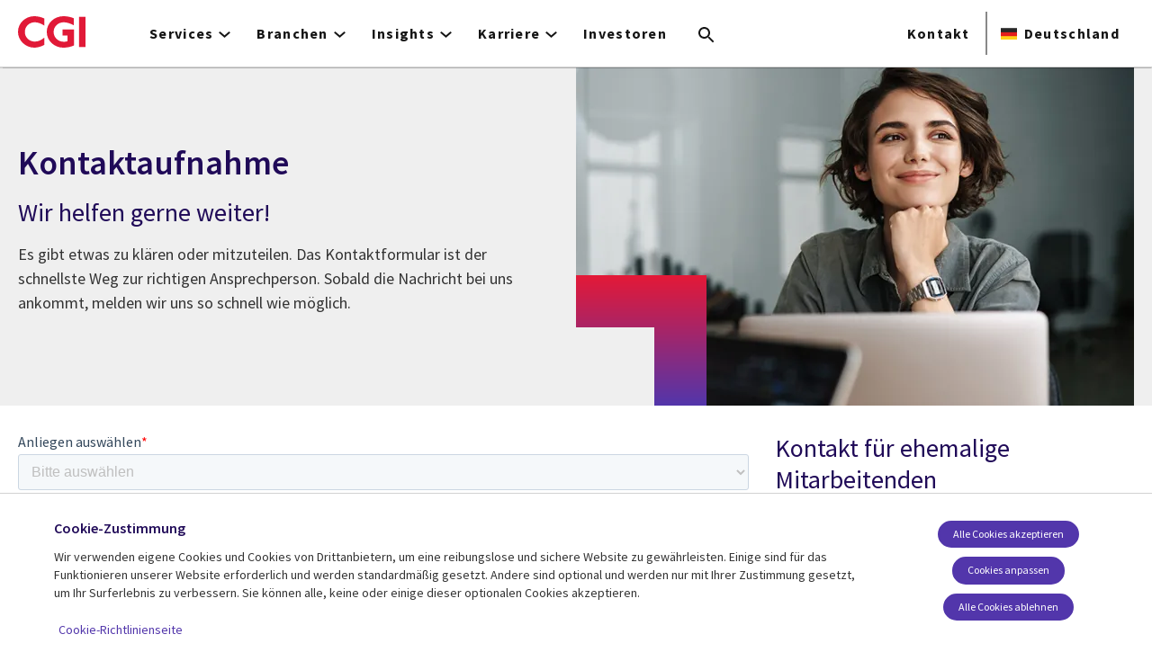

--- FILE ---
content_type: text/html; charset=UTF-8
request_url: https://www.cgi.com/de/de/kontakt?id=69&nid=117609
body_size: 26232
content:
<!DOCTYPE html>
<html lang="de" dir="ltr" prefix="og: https://ogp.me/ns#">
<head>    <script>
// akam-sw.js install script version 1.3.6
"serviceWorker"in navigator&&"find"in[]&&function(){var e=new Promise(function(e){"complete"===document.readyState||!1?e():(window.addEventListener("load",function(){e()}),setTimeout(function(){"complete"!==document.readyState&&e()},1e4))}),n=window.akamServiceWorkerInvoked,r="1.3.6";if(n)aka3pmLog("akam-setup already invoked");else{window.akamServiceWorkerInvoked=!0,window.aka3pmLog=function(){window.akamServiceWorkerDebug&&console.log.apply(console,arguments)};function o(e){(window.BOOMR_mq=window.BOOMR_mq||[]).push(["addVar",{"sm.sw.s":e,"sm.sw.v":r}])}var i="/akam-sw.js",a=new Map;navigator.serviceWorker.addEventListener("message",function(e){var n,r,o=e.data;if(o.isAka3pm)if(o.command){var i=(n=o.command,(r=a.get(n))&&r.length>0?r.shift():null);i&&i(e.data.response)}else if(o.commandToClient)switch(o.commandToClient){case"enableDebug":window.akamServiceWorkerDebug||(window.akamServiceWorkerDebug=!0,aka3pmLog("Setup script debug enabled via service worker message"),v());break;case"boomerangMQ":o.payload&&(window.BOOMR_mq=window.BOOMR_mq||[]).push(o.payload)}aka3pmLog("akam-sw message: "+JSON.stringify(e.data))});var t=function(e){return new Promise(function(n){var r,o;r=e.command,o=n,a.has(r)||a.set(r,[]),a.get(r).push(o),navigator.serviceWorker.controller&&(e.isAka3pm=!0,navigator.serviceWorker.controller.postMessage(e))})},c=function(e){return t({command:"navTiming",navTiming:e})},s=null,m={},d=function(){var e=i;return s&&(e+="?othersw="+encodeURIComponent(s)),function(e,n){return new Promise(function(r,i){aka3pmLog("Registering service worker with URL: "+e),navigator.serviceWorker.register(e,n).then(function(e){aka3pmLog("ServiceWorker registration successful with scope: ",e.scope),r(e),o(1)}).catch(function(e){aka3pmLog("ServiceWorker registration failed: ",e),o(0),i(e)})})}(e,m)},g=navigator.serviceWorker.__proto__.register;if(navigator.serviceWorker.__proto__.register=function(n,r){return n.includes(i)?g.call(this,n,r):(aka3pmLog("Overriding registration of service worker for: "+n),s=new URL(n,window.location.href),m=r,navigator.serviceWorker.controller?new Promise(function(n,r){var o=navigator.serviceWorker.controller.scriptURL;if(o.includes(i)){var a=encodeURIComponent(s);o.includes(a)?(aka3pmLog("Cancelling registration as we already integrate other SW: "+s),navigator.serviceWorker.getRegistration().then(function(e){n(e)})):e.then(function(){aka3pmLog("Unregistering existing 3pm service worker"),navigator.serviceWorker.getRegistration().then(function(e){e.unregister().then(function(){return d()}).then(function(e){n(e)}).catch(function(e){r(e)})})})}else aka3pmLog("Cancelling registration as we already have akam-sw.js installed"),navigator.serviceWorker.getRegistration().then(function(e){n(e)})}):g.call(this,n,r))},navigator.serviceWorker.controller){var u=navigator.serviceWorker.controller.scriptURL;u.includes("/akam-sw.js")||u.includes("/akam-sw-preprod.js")||u.includes("/threepm-sw.js")||(aka3pmLog("Detected existing service worker. Removing and re-adding inside akam-sw.js"),s=new URL(u,window.location.href),e.then(function(){navigator.serviceWorker.getRegistration().then(function(e){m={scope:e.scope},e.unregister(),d()})}))}else e.then(function(){window.akamServiceWorkerPreprod&&(i="/akam-sw-preprod.js"),d()});if(window.performance){var w=window.performance.timing,l=w.responseEnd-w.responseStart;c(l)}e.then(function(){t({command:"pageLoad"})});var k=!1;function v(){window.akamServiceWorkerDebug&&!k&&(k=!0,aka3pmLog("Initializing debug functions at window scope"),window.aka3pmInjectSwPolicy=function(e){return t({command:"updatePolicy",policy:e})},window.aka3pmDisableInjectedPolicy=function(){return t({command:"disableInjectedPolicy"})},window.aka3pmDeleteInjectedPolicy=function(){return t({command:"deleteInjectedPolicy"})},window.aka3pmGetStateAsync=function(){return t({command:"getState"})},window.aka3pmDumpState=function(){aka3pmGetStateAsync().then(function(e){aka3pmLog(JSON.stringify(e,null,"\t"))})},window.aka3pmInjectTiming=function(e){return c(e)},window.aka3pmUpdatePolicyFromNetwork=function(){return t({command:"pullPolicyFromNetwork"})})}v()}}();</script>
<script src="https://consent.trustarc.com/v2/autoblockasset/core.min.js?cmId=b6dnom"></script>
<script src="https://consent.trustarc.com/v2/autoblock?cmId=b6dnom"></script>
<script>window.dataLayer = window.dataLayer || [];function gtag(){dataLayer.push(arguments);}let cookie_agreed_categories = getCookieAgreedVal('cmapi_cookie_privacy');gtag('consent', 'default', {'ad_storage':  (cookie_agreed_categories.indexOf("4") != -1) ? 'granted' : 'denied','ad_user_data':  (cookie_agreed_categories.indexOf("4") != -1) ? 'granted' : 'denied','ad_personalization': (cookie_agreed_categories.indexOf("4") != -1) ? 'granted' : 'denied','analytics_storage':  (cookie_agreed_categories.indexOf("3") != -1) ? 'granted' : 'denied'});
function getCookieAgreedVal(cname) {let name = cname + '=';let ca = document.cookie.split(';');for (let i = 0; i < ca.length; i++) {let c = ca[i];while (c.charAt(0) == ' ') {c = c.substring(1);}if (c.indexOf(name) == 0) {return c.substring(name.length, c.length);}}return '';}
(function(w,d,s,l,i){w[l]=w[l]||[];w[l].push({'gtm.start':
new Date().getTime(),event:'gtm.js'});var f=d.getElementsByTagName(s)[0],
j=d.createElement(s),dl=l!='dataLayer'?'&l='+l:'';j.async=true;j.src=
'https://www.googletagmanager.com/gtm.js?id='+i+dl;f.parentNode.insertBefore(j,f);
})(window,document,'script','dataLayer','GTM-WH6C33NT');</script>
    <meta name="theme-color" content="#5236ab"/>
    <meta charset="utf-8" /><script type="text/javascript">(window.NREUM||(NREUM={})).init={privacy:{cookies_enabled:false},ajax:{deny_list:[]},feature_flags:["soft_nav"]};(window.NREUM||(NREUM={})).loader_config={licenseKey:"87f092eede",applicationID:"1042077886",browserID:"1134267410"};;/*! For license information please see nr-loader-rum-1.308.0.min.js.LICENSE.txt */
(()=>{var e,t,r={163:(e,t,r)=>{"use strict";r.d(t,{j:()=>E});var n=r(384),i=r(1741);var a=r(2555);r(860).K7.genericEvents;const s="experimental.resources",o="register",c=e=>{if(!e||"string"!=typeof e)return!1;try{document.createDocumentFragment().querySelector(e)}catch{return!1}return!0};var d=r(2614),u=r(944),l=r(8122);const f="[data-nr-mask]",g=e=>(0,l.a)(e,(()=>{const e={feature_flags:[],experimental:{allow_registered_children:!1,resources:!1},mask_selector:"*",block_selector:"[data-nr-block]",mask_input_options:{color:!1,date:!1,"datetime-local":!1,email:!1,month:!1,number:!1,range:!1,search:!1,tel:!1,text:!1,time:!1,url:!1,week:!1,textarea:!1,select:!1,password:!0}};return{ajax:{deny_list:void 0,block_internal:!0,enabled:!0,autoStart:!0},api:{get allow_registered_children(){return e.feature_flags.includes(o)||e.experimental.allow_registered_children},set allow_registered_children(t){e.experimental.allow_registered_children=t},duplicate_registered_data:!1},browser_consent_mode:{enabled:!1},distributed_tracing:{enabled:void 0,exclude_newrelic_header:void 0,cors_use_newrelic_header:void 0,cors_use_tracecontext_headers:void 0,allowed_origins:void 0},get feature_flags(){return e.feature_flags},set feature_flags(t){e.feature_flags=t},generic_events:{enabled:!0,autoStart:!0},harvest:{interval:30},jserrors:{enabled:!0,autoStart:!0},logging:{enabled:!0,autoStart:!0},metrics:{enabled:!0,autoStart:!0},obfuscate:void 0,page_action:{enabled:!0},page_view_event:{enabled:!0,autoStart:!0},page_view_timing:{enabled:!0,autoStart:!0},performance:{capture_marks:!1,capture_measures:!1,capture_detail:!0,resources:{get enabled(){return e.feature_flags.includes(s)||e.experimental.resources},set enabled(t){e.experimental.resources=t},asset_types:[],first_party_domains:[],ignore_newrelic:!0}},privacy:{cookies_enabled:!0},proxy:{assets:void 0,beacon:void 0},session:{expiresMs:d.wk,inactiveMs:d.BB},session_replay:{autoStart:!0,enabled:!1,preload:!1,sampling_rate:10,error_sampling_rate:100,collect_fonts:!1,inline_images:!1,fix_stylesheets:!0,mask_all_inputs:!0,get mask_text_selector(){return e.mask_selector},set mask_text_selector(t){c(t)?e.mask_selector="".concat(t,",").concat(f):""===t||null===t?e.mask_selector=f:(0,u.R)(5,t)},get block_class(){return"nr-block"},get ignore_class(){return"nr-ignore"},get mask_text_class(){return"nr-mask"},get block_selector(){return e.block_selector},set block_selector(t){c(t)?e.block_selector+=",".concat(t):""!==t&&(0,u.R)(6,t)},get mask_input_options(){return e.mask_input_options},set mask_input_options(t){t&&"object"==typeof t?e.mask_input_options={...t,password:!0}:(0,u.R)(7,t)}},session_trace:{enabled:!0,autoStart:!0},soft_navigations:{enabled:!0,autoStart:!0},spa:{enabled:!0,autoStart:!0},ssl:void 0,user_actions:{enabled:!0,elementAttributes:["id","className","tagName","type"]}}})());var p=r(6154),m=r(9324);let h=0;const v={buildEnv:m.F3,distMethod:m.Xs,version:m.xv,originTime:p.WN},b={consented:!1},y={appMetadata:{},get consented(){return this.session?.state?.consent||b.consented},set consented(e){b.consented=e},customTransaction:void 0,denyList:void 0,disabled:!1,harvester:void 0,isolatedBacklog:!1,isRecording:!1,loaderType:void 0,maxBytes:3e4,obfuscator:void 0,onerror:void 0,ptid:void 0,releaseIds:{},session:void 0,timeKeeper:void 0,registeredEntities:[],jsAttributesMetadata:{bytes:0},get harvestCount(){return++h}},_=e=>{const t=(0,l.a)(e,y),r=Object.keys(v).reduce((e,t)=>(e[t]={value:v[t],writable:!1,configurable:!0,enumerable:!0},e),{});return Object.defineProperties(t,r)};var w=r(5701);const x=e=>{const t=e.startsWith("http");e+="/",r.p=t?e:"https://"+e};var R=r(7836),k=r(3241);const A={accountID:void 0,trustKey:void 0,agentID:void 0,licenseKey:void 0,applicationID:void 0,xpid:void 0},S=e=>(0,l.a)(e,A),T=new Set;function E(e,t={},r,s){let{init:o,info:c,loader_config:d,runtime:u={},exposed:l=!0}=t;if(!c){const e=(0,n.pV)();o=e.init,c=e.info,d=e.loader_config}e.init=g(o||{}),e.loader_config=S(d||{}),c.jsAttributes??={},p.bv&&(c.jsAttributes.isWorker=!0),e.info=(0,a.D)(c);const f=e.init,m=[c.beacon,c.errorBeacon];T.has(e.agentIdentifier)||(f.proxy.assets&&(x(f.proxy.assets),m.push(f.proxy.assets)),f.proxy.beacon&&m.push(f.proxy.beacon),e.beacons=[...m],function(e){const t=(0,n.pV)();Object.getOwnPropertyNames(i.W.prototype).forEach(r=>{const n=i.W.prototype[r];if("function"!=typeof n||"constructor"===n)return;let a=t[r];e[r]&&!1!==e.exposed&&"micro-agent"!==e.runtime?.loaderType&&(t[r]=(...t)=>{const n=e[r](...t);return a?a(...t):n})})}(e),(0,n.US)("activatedFeatures",w.B)),u.denyList=[...f.ajax.deny_list||[],...f.ajax.block_internal?m:[]],u.ptid=e.agentIdentifier,u.loaderType=r,e.runtime=_(u),T.has(e.agentIdentifier)||(e.ee=R.ee.get(e.agentIdentifier),e.exposed=l,(0,k.W)({agentIdentifier:e.agentIdentifier,drained:!!w.B?.[e.agentIdentifier],type:"lifecycle",name:"initialize",feature:void 0,data:e.config})),T.add(e.agentIdentifier)}},384:(e,t,r)=>{"use strict";r.d(t,{NT:()=>s,US:()=>u,Zm:()=>o,bQ:()=>d,dV:()=>c,pV:()=>l});var n=r(6154),i=r(1863),a=r(1910);const s={beacon:"bam.nr-data.net",errorBeacon:"bam.nr-data.net"};function o(){return n.gm.NREUM||(n.gm.NREUM={}),void 0===n.gm.newrelic&&(n.gm.newrelic=n.gm.NREUM),n.gm.NREUM}function c(){let e=o();return e.o||(e.o={ST:n.gm.setTimeout,SI:n.gm.setImmediate||n.gm.setInterval,CT:n.gm.clearTimeout,XHR:n.gm.XMLHttpRequest,REQ:n.gm.Request,EV:n.gm.Event,PR:n.gm.Promise,MO:n.gm.MutationObserver,FETCH:n.gm.fetch,WS:n.gm.WebSocket},(0,a.i)(...Object.values(e.o))),e}function d(e,t){let r=o();r.initializedAgents??={},t.initializedAt={ms:(0,i.t)(),date:new Date},r.initializedAgents[e]=t}function u(e,t){o()[e]=t}function l(){return function(){let e=o();const t=e.info||{};e.info={beacon:s.beacon,errorBeacon:s.errorBeacon,...t}}(),function(){let e=o();const t=e.init||{};e.init={...t}}(),c(),function(){let e=o();const t=e.loader_config||{};e.loader_config={...t}}(),o()}},782:(e,t,r)=>{"use strict";r.d(t,{T:()=>n});const n=r(860).K7.pageViewTiming},860:(e,t,r)=>{"use strict";r.d(t,{$J:()=>u,K7:()=>c,P3:()=>d,XX:()=>i,Yy:()=>o,df:()=>a,qY:()=>n,v4:()=>s});const n="events",i="jserrors",a="browser/blobs",s="rum",o="browser/logs",c={ajax:"ajax",genericEvents:"generic_events",jserrors:i,logging:"logging",metrics:"metrics",pageAction:"page_action",pageViewEvent:"page_view_event",pageViewTiming:"page_view_timing",sessionReplay:"session_replay",sessionTrace:"session_trace",softNav:"soft_navigations",spa:"spa"},d={[c.pageViewEvent]:1,[c.pageViewTiming]:2,[c.metrics]:3,[c.jserrors]:4,[c.spa]:5,[c.ajax]:6,[c.sessionTrace]:7,[c.softNav]:8,[c.sessionReplay]:9,[c.logging]:10,[c.genericEvents]:11},u={[c.pageViewEvent]:s,[c.pageViewTiming]:n,[c.ajax]:n,[c.spa]:n,[c.softNav]:n,[c.metrics]:i,[c.jserrors]:i,[c.sessionTrace]:a,[c.sessionReplay]:a,[c.logging]:o,[c.genericEvents]:"ins"}},944:(e,t,r)=>{"use strict";r.d(t,{R:()=>i});var n=r(3241);function i(e,t){"function"==typeof console.debug&&(console.debug("New Relic Warning: https://github.com/newrelic/newrelic-browser-agent/blob/main/docs/warning-codes.md#".concat(e),t),(0,n.W)({agentIdentifier:null,drained:null,type:"data",name:"warn",feature:"warn",data:{code:e,secondary:t}}))}},1687:(e,t,r)=>{"use strict";r.d(t,{Ak:()=>d,Ze:()=>f,x3:()=>u});var n=r(3241),i=r(7836),a=r(3606),s=r(860),o=r(2646);const c={};function d(e,t){const r={staged:!1,priority:s.P3[t]||0};l(e),c[e].get(t)||c[e].set(t,r)}function u(e,t){e&&c[e]&&(c[e].get(t)&&c[e].delete(t),p(e,t,!1),c[e].size&&g(e))}function l(e){if(!e)throw new Error("agentIdentifier required");c[e]||(c[e]=new Map)}function f(e="",t="feature",r=!1){if(l(e),!e||!c[e].get(t)||r)return p(e,t);c[e].get(t).staged=!0,g(e)}function g(e){const t=Array.from(c[e]);t.every(([e,t])=>t.staged)&&(t.sort((e,t)=>e[1].priority-t[1].priority),t.forEach(([t])=>{c[e].delete(t),p(e,t)}))}function p(e,t,r=!0){const s=e?i.ee.get(e):i.ee,c=a.i.handlers;if(!s.aborted&&s.backlog&&c){if((0,n.W)({agentIdentifier:e,type:"lifecycle",name:"drain",feature:t}),r){const e=s.backlog[t],r=c[t];if(r){for(let t=0;e&&t<e.length;++t)m(e[t],r);Object.entries(r).forEach(([e,t])=>{Object.values(t||{}).forEach(t=>{t[0]?.on&&t[0]?.context()instanceof o.y&&t[0].on(e,t[1])})})}}s.isolatedBacklog||delete c[t],s.backlog[t]=null,s.emit("drain-"+t,[])}}function m(e,t){var r=e[1];Object.values(t[r]||{}).forEach(t=>{var r=e[0];if(t[0]===r){var n=t[1],i=e[3],a=e[2];n.apply(i,a)}})}},1738:(e,t,r)=>{"use strict";r.d(t,{U:()=>g,Y:()=>f});var n=r(3241),i=r(9908),a=r(1863),s=r(944),o=r(5701),c=r(3969),d=r(8362),u=r(860),l=r(4261);function f(e,t,r,a){const f=a||r;!f||f[e]&&f[e]!==d.d.prototype[e]||(f[e]=function(){(0,i.p)(c.xV,["API/"+e+"/called"],void 0,u.K7.metrics,r.ee),(0,n.W)({agentIdentifier:r.agentIdentifier,drained:!!o.B?.[r.agentIdentifier],type:"data",name:"api",feature:l.Pl+e,data:{}});try{return t.apply(this,arguments)}catch(e){(0,s.R)(23,e)}})}function g(e,t,r,n,s){const o=e.info;null===r?delete o.jsAttributes[t]:o.jsAttributes[t]=r,(s||null===r)&&(0,i.p)(l.Pl+n,[(0,a.t)(),t,r],void 0,"session",e.ee)}},1741:(e,t,r)=>{"use strict";r.d(t,{W:()=>a});var n=r(944),i=r(4261);class a{#e(e,...t){if(this[e]!==a.prototype[e])return this[e](...t);(0,n.R)(35,e)}addPageAction(e,t){return this.#e(i.hG,e,t)}register(e){return this.#e(i.eY,e)}recordCustomEvent(e,t){return this.#e(i.fF,e,t)}setPageViewName(e,t){return this.#e(i.Fw,e,t)}setCustomAttribute(e,t,r){return this.#e(i.cD,e,t,r)}noticeError(e,t){return this.#e(i.o5,e,t)}setUserId(e,t=!1){return this.#e(i.Dl,e,t)}setApplicationVersion(e){return this.#e(i.nb,e)}setErrorHandler(e){return this.#e(i.bt,e)}addRelease(e,t){return this.#e(i.k6,e,t)}log(e,t){return this.#e(i.$9,e,t)}start(){return this.#e(i.d3)}finished(e){return this.#e(i.BL,e)}recordReplay(){return this.#e(i.CH)}pauseReplay(){return this.#e(i.Tb)}addToTrace(e){return this.#e(i.U2,e)}setCurrentRouteName(e){return this.#e(i.PA,e)}interaction(e){return this.#e(i.dT,e)}wrapLogger(e,t,r){return this.#e(i.Wb,e,t,r)}measure(e,t){return this.#e(i.V1,e,t)}consent(e){return this.#e(i.Pv,e)}}},1863:(e,t,r)=>{"use strict";function n(){return Math.floor(performance.now())}r.d(t,{t:()=>n})},1910:(e,t,r)=>{"use strict";r.d(t,{i:()=>a});var n=r(944);const i=new Map;function a(...e){return e.every(e=>{if(i.has(e))return i.get(e);const t="function"==typeof e?e.toString():"",r=t.includes("[native code]"),a=t.includes("nrWrapper");return r||a||(0,n.R)(64,e?.name||t),i.set(e,r),r})}},2555:(e,t,r)=>{"use strict";r.d(t,{D:()=>o,f:()=>s});var n=r(384),i=r(8122);const a={beacon:n.NT.beacon,errorBeacon:n.NT.errorBeacon,licenseKey:void 0,applicationID:void 0,sa:void 0,queueTime:void 0,applicationTime:void 0,ttGuid:void 0,user:void 0,account:void 0,product:void 0,extra:void 0,jsAttributes:{},userAttributes:void 0,atts:void 0,transactionName:void 0,tNamePlain:void 0};function s(e){try{return!!e.licenseKey&&!!e.errorBeacon&&!!e.applicationID}catch(e){return!1}}const o=e=>(0,i.a)(e,a)},2614:(e,t,r)=>{"use strict";r.d(t,{BB:()=>s,H3:()=>n,g:()=>d,iL:()=>c,tS:()=>o,uh:()=>i,wk:()=>a});const n="NRBA",i="SESSION",a=144e5,s=18e5,o={STARTED:"session-started",PAUSE:"session-pause",RESET:"session-reset",RESUME:"session-resume",UPDATE:"session-update"},c={SAME_TAB:"same-tab",CROSS_TAB:"cross-tab"},d={OFF:0,FULL:1,ERROR:2}},2646:(e,t,r)=>{"use strict";r.d(t,{y:()=>n});class n{constructor(e){this.contextId=e}}},2843:(e,t,r)=>{"use strict";r.d(t,{G:()=>a,u:()=>i});var n=r(3878);function i(e,t=!1,r,i){(0,n.DD)("visibilitychange",function(){if(t)return void("hidden"===document.visibilityState&&e());e(document.visibilityState)},r,i)}function a(e,t,r){(0,n.sp)("pagehide",e,t,r)}},3241:(e,t,r)=>{"use strict";r.d(t,{W:()=>a});var n=r(6154);const i="newrelic";function a(e={}){try{n.gm.dispatchEvent(new CustomEvent(i,{detail:e}))}catch(e){}}},3606:(e,t,r)=>{"use strict";r.d(t,{i:()=>a});var n=r(9908);a.on=s;var i=a.handlers={};function a(e,t,r,a){s(a||n.d,i,e,t,r)}function s(e,t,r,i,a){a||(a="feature"),e||(e=n.d);var s=t[a]=t[a]||{};(s[r]=s[r]||[]).push([e,i])}},3878:(e,t,r)=>{"use strict";function n(e,t){return{capture:e,passive:!1,signal:t}}function i(e,t,r=!1,i){window.addEventListener(e,t,n(r,i))}function a(e,t,r=!1,i){document.addEventListener(e,t,n(r,i))}r.d(t,{DD:()=>a,jT:()=>n,sp:()=>i})},3969:(e,t,r)=>{"use strict";r.d(t,{TZ:()=>n,XG:()=>o,rs:()=>i,xV:()=>s,z_:()=>a});const n=r(860).K7.metrics,i="sm",a="cm",s="storeSupportabilityMetrics",o="storeEventMetrics"},4234:(e,t,r)=>{"use strict";r.d(t,{W:()=>a});var n=r(7836),i=r(1687);class a{constructor(e,t){this.agentIdentifier=e,this.ee=n.ee.get(e),this.featureName=t,this.blocked=!1}deregisterDrain(){(0,i.x3)(this.agentIdentifier,this.featureName)}}},4261:(e,t,r)=>{"use strict";r.d(t,{$9:()=>d,BL:()=>o,CH:()=>g,Dl:()=>_,Fw:()=>y,PA:()=>h,Pl:()=>n,Pv:()=>k,Tb:()=>l,U2:()=>a,V1:()=>R,Wb:()=>x,bt:()=>b,cD:()=>v,d3:()=>w,dT:()=>c,eY:()=>p,fF:()=>f,hG:()=>i,k6:()=>s,nb:()=>m,o5:()=>u});const n="api-",i="addPageAction",a="addToTrace",s="addRelease",o="finished",c="interaction",d="log",u="noticeError",l="pauseReplay",f="recordCustomEvent",g="recordReplay",p="register",m="setApplicationVersion",h="setCurrentRouteName",v="setCustomAttribute",b="setErrorHandler",y="setPageViewName",_="setUserId",w="start",x="wrapLogger",R="measure",k="consent"},5289:(e,t,r)=>{"use strict";r.d(t,{GG:()=>s,Qr:()=>c,sB:()=>o});var n=r(3878),i=r(6389);function a(){return"undefined"==typeof document||"complete"===document.readyState}function s(e,t){if(a())return e();const r=(0,i.J)(e),s=setInterval(()=>{a()&&(clearInterval(s),r())},500);(0,n.sp)("load",r,t)}function o(e){if(a())return e();(0,n.DD)("DOMContentLoaded",e)}function c(e){if(a())return e();(0,n.sp)("popstate",e)}},5607:(e,t,r)=>{"use strict";r.d(t,{W:()=>n});const n=(0,r(9566).bz)()},5701:(e,t,r)=>{"use strict";r.d(t,{B:()=>a,t:()=>s});var n=r(3241);const i=new Set,a={};function s(e,t){const r=t.agentIdentifier;a[r]??={},e&&"object"==typeof e&&(i.has(r)||(t.ee.emit("rumresp",[e]),a[r]=e,i.add(r),(0,n.W)({agentIdentifier:r,loaded:!0,drained:!0,type:"lifecycle",name:"load",feature:void 0,data:e})))}},6154:(e,t,r)=>{"use strict";r.d(t,{OF:()=>c,RI:()=>i,WN:()=>u,bv:()=>a,eN:()=>l,gm:()=>s,mw:()=>o,sb:()=>d});var n=r(1863);const i="undefined"!=typeof window&&!!window.document,a="undefined"!=typeof WorkerGlobalScope&&("undefined"!=typeof self&&self instanceof WorkerGlobalScope&&self.navigator instanceof WorkerNavigator||"undefined"!=typeof globalThis&&globalThis instanceof WorkerGlobalScope&&globalThis.navigator instanceof WorkerNavigator),s=i?window:"undefined"!=typeof WorkerGlobalScope&&("undefined"!=typeof self&&self instanceof WorkerGlobalScope&&self||"undefined"!=typeof globalThis&&globalThis instanceof WorkerGlobalScope&&globalThis),o=Boolean("hidden"===s?.document?.visibilityState),c=/iPad|iPhone|iPod/.test(s.navigator?.userAgent),d=c&&"undefined"==typeof SharedWorker,u=((()=>{const e=s.navigator?.userAgent?.match(/Firefox[/\s](\d+\.\d+)/);Array.isArray(e)&&e.length>=2&&e[1]})(),Date.now()-(0,n.t)()),l=()=>"undefined"!=typeof PerformanceNavigationTiming&&s?.performance?.getEntriesByType("navigation")?.[0]?.responseStart},6389:(e,t,r)=>{"use strict";function n(e,t=500,r={}){const n=r?.leading||!1;let i;return(...r)=>{n&&void 0===i&&(e.apply(this,r),i=setTimeout(()=>{i=clearTimeout(i)},t)),n||(clearTimeout(i),i=setTimeout(()=>{e.apply(this,r)},t))}}function i(e){let t=!1;return(...r)=>{t||(t=!0,e.apply(this,r))}}r.d(t,{J:()=>i,s:()=>n})},6630:(e,t,r)=>{"use strict";r.d(t,{T:()=>n});const n=r(860).K7.pageViewEvent},7699:(e,t,r)=>{"use strict";r.d(t,{It:()=>a,KC:()=>o,No:()=>i,qh:()=>s});var n=r(860);const i=16e3,a=1e6,s="SESSION_ERROR",o={[n.K7.logging]:!0,[n.K7.genericEvents]:!1,[n.K7.jserrors]:!1,[n.K7.ajax]:!1}},7836:(e,t,r)=>{"use strict";r.d(t,{P:()=>o,ee:()=>c});var n=r(384),i=r(8990),a=r(2646),s=r(5607);const o="nr@context:".concat(s.W),c=function e(t,r){var n={},s={},u={},l=!1;try{l=16===r.length&&d.initializedAgents?.[r]?.runtime.isolatedBacklog}catch(e){}var f={on:p,addEventListener:p,removeEventListener:function(e,t){var r=n[e];if(!r)return;for(var i=0;i<r.length;i++)r[i]===t&&r.splice(i,1)},emit:function(e,r,n,i,a){!1!==a&&(a=!0);if(c.aborted&&!i)return;t&&a&&t.emit(e,r,n);var o=g(n);m(e).forEach(e=>{e.apply(o,r)});var d=v()[s[e]];d&&d.push([f,e,r,o]);return o},get:h,listeners:m,context:g,buffer:function(e,t){const r=v();if(t=t||"feature",f.aborted)return;Object.entries(e||{}).forEach(([e,n])=>{s[n]=t,t in r||(r[t]=[])})},abort:function(){f._aborted=!0,Object.keys(f.backlog).forEach(e=>{delete f.backlog[e]})},isBuffering:function(e){return!!v()[s[e]]},debugId:r,backlog:l?{}:t&&"object"==typeof t.backlog?t.backlog:{},isolatedBacklog:l};return Object.defineProperty(f,"aborted",{get:()=>{let e=f._aborted||!1;return e||(t&&(e=t.aborted),e)}}),f;function g(e){return e&&e instanceof a.y?e:e?(0,i.I)(e,o,()=>new a.y(o)):new a.y(o)}function p(e,t){n[e]=m(e).concat(t)}function m(e){return n[e]||[]}function h(t){return u[t]=u[t]||e(f,t)}function v(){return f.backlog}}(void 0,"globalEE"),d=(0,n.Zm)();d.ee||(d.ee=c)},8122:(e,t,r)=>{"use strict";r.d(t,{a:()=>i});var n=r(944);function i(e,t){try{if(!e||"object"!=typeof e)return(0,n.R)(3);if(!t||"object"!=typeof t)return(0,n.R)(4);const r=Object.create(Object.getPrototypeOf(t),Object.getOwnPropertyDescriptors(t)),a=0===Object.keys(r).length?e:r;for(let s in a)if(void 0!==e[s])try{if(null===e[s]){r[s]=null;continue}Array.isArray(e[s])&&Array.isArray(t[s])?r[s]=Array.from(new Set([...e[s],...t[s]])):"object"==typeof e[s]&&"object"==typeof t[s]?r[s]=i(e[s],t[s]):r[s]=e[s]}catch(e){r[s]||(0,n.R)(1,e)}return r}catch(e){(0,n.R)(2,e)}}},8362:(e,t,r)=>{"use strict";r.d(t,{d:()=>a});var n=r(9566),i=r(1741);class a extends i.W{agentIdentifier=(0,n.LA)(16)}},8374:(e,t,r)=>{r.nc=(()=>{try{return document?.currentScript?.nonce}catch(e){}return""})()},8990:(e,t,r)=>{"use strict";r.d(t,{I:()=>i});var n=Object.prototype.hasOwnProperty;function i(e,t,r){if(n.call(e,t))return e[t];var i=r();if(Object.defineProperty&&Object.keys)try{return Object.defineProperty(e,t,{value:i,writable:!0,enumerable:!1}),i}catch(e){}return e[t]=i,i}},9324:(e,t,r)=>{"use strict";r.d(t,{F3:()=>i,Xs:()=>a,xv:()=>n});const n="1.308.0",i="PROD",a="CDN"},9566:(e,t,r)=>{"use strict";r.d(t,{LA:()=>o,bz:()=>s});var n=r(6154);const i="xxxxxxxx-xxxx-4xxx-yxxx-xxxxxxxxxxxx";function a(e,t){return e?15&e[t]:16*Math.random()|0}function s(){const e=n.gm?.crypto||n.gm?.msCrypto;let t,r=0;return e&&e.getRandomValues&&(t=e.getRandomValues(new Uint8Array(30))),i.split("").map(e=>"x"===e?a(t,r++).toString(16):"y"===e?(3&a()|8).toString(16):e).join("")}function o(e){const t=n.gm?.crypto||n.gm?.msCrypto;let r,i=0;t&&t.getRandomValues&&(r=t.getRandomValues(new Uint8Array(e)));const s=[];for(var o=0;o<e;o++)s.push(a(r,i++).toString(16));return s.join("")}},9908:(e,t,r)=>{"use strict";r.d(t,{d:()=>n,p:()=>i});var n=r(7836).ee.get("handle");function i(e,t,r,i,a){a?(a.buffer([e],i),a.emit(e,t,r)):(n.buffer([e],i),n.emit(e,t,r))}}},n={};function i(e){var t=n[e];if(void 0!==t)return t.exports;var a=n[e]={exports:{}};return r[e](a,a.exports,i),a.exports}i.m=r,i.d=(e,t)=>{for(var r in t)i.o(t,r)&&!i.o(e,r)&&Object.defineProperty(e,r,{enumerable:!0,get:t[r]})},i.f={},i.e=e=>Promise.all(Object.keys(i.f).reduce((t,r)=>(i.f[r](e,t),t),[])),i.u=e=>"nr-rum-1.308.0.min.js",i.o=(e,t)=>Object.prototype.hasOwnProperty.call(e,t),e={},t="NRBA-1.308.0.PROD:",i.l=(r,n,a,s)=>{if(e[r])e[r].push(n);else{var o,c;if(void 0!==a)for(var d=document.getElementsByTagName("script"),u=0;u<d.length;u++){var l=d[u];if(l.getAttribute("src")==r||l.getAttribute("data-webpack")==t+a){o=l;break}}if(!o){c=!0;var f={296:"sha512-+MIMDsOcckGXa1EdWHqFNv7P+JUkd5kQwCBr3KE6uCvnsBNUrdSt4a/3/L4j4TxtnaMNjHpza2/erNQbpacJQA=="};(o=document.createElement("script")).charset="utf-8",i.nc&&o.setAttribute("nonce",i.nc),o.setAttribute("data-webpack",t+a),o.src=r,0!==o.src.indexOf(window.location.origin+"/")&&(o.crossOrigin="anonymous"),f[s]&&(o.integrity=f[s])}e[r]=[n];var g=(t,n)=>{o.onerror=o.onload=null,clearTimeout(p);var i=e[r];if(delete e[r],o.parentNode&&o.parentNode.removeChild(o),i&&i.forEach(e=>e(n)),t)return t(n)},p=setTimeout(g.bind(null,void 0,{type:"timeout",target:o}),12e4);o.onerror=g.bind(null,o.onerror),o.onload=g.bind(null,o.onload),c&&document.head.appendChild(o)}},i.r=e=>{"undefined"!=typeof Symbol&&Symbol.toStringTag&&Object.defineProperty(e,Symbol.toStringTag,{value:"Module"}),Object.defineProperty(e,"__esModule",{value:!0})},i.p="https://js-agent.newrelic.com/",(()=>{var e={374:0,840:0};i.f.j=(t,r)=>{var n=i.o(e,t)?e[t]:void 0;if(0!==n)if(n)r.push(n[2]);else{var a=new Promise((r,i)=>n=e[t]=[r,i]);r.push(n[2]=a);var s=i.p+i.u(t),o=new Error;i.l(s,r=>{if(i.o(e,t)&&(0!==(n=e[t])&&(e[t]=void 0),n)){var a=r&&("load"===r.type?"missing":r.type),s=r&&r.target&&r.target.src;o.message="Loading chunk "+t+" failed: ("+a+": "+s+")",o.name="ChunkLoadError",o.type=a,o.request=s,n[1](o)}},"chunk-"+t,t)}};var t=(t,r)=>{var n,a,[s,o,c]=r,d=0;if(s.some(t=>0!==e[t])){for(n in o)i.o(o,n)&&(i.m[n]=o[n]);if(c)c(i)}for(t&&t(r);d<s.length;d++)a=s[d],i.o(e,a)&&e[a]&&e[a][0](),e[a]=0},r=self["webpackChunk:NRBA-1.308.0.PROD"]=self["webpackChunk:NRBA-1.308.0.PROD"]||[];r.forEach(t.bind(null,0)),r.push=t.bind(null,r.push.bind(r))})(),(()=>{"use strict";i(8374);var e=i(8362),t=i(860);const r=Object.values(t.K7);var n=i(163);var a=i(9908),s=i(1863),o=i(4261),c=i(1738);var d=i(1687),u=i(4234),l=i(5289),f=i(6154),g=i(944),p=i(384);const m=e=>f.RI&&!0===e?.privacy.cookies_enabled;function h(e){return!!(0,p.dV)().o.MO&&m(e)&&!0===e?.session_trace.enabled}var v=i(6389),b=i(7699);class y extends u.W{constructor(e,t){super(e.agentIdentifier,t),this.agentRef=e,this.abortHandler=void 0,this.featAggregate=void 0,this.loadedSuccessfully=void 0,this.onAggregateImported=new Promise(e=>{this.loadedSuccessfully=e}),this.deferred=Promise.resolve(),!1===e.init[this.featureName].autoStart?this.deferred=new Promise((t,r)=>{this.ee.on("manual-start-all",(0,v.J)(()=>{(0,d.Ak)(e.agentIdentifier,this.featureName),t()}))}):(0,d.Ak)(e.agentIdentifier,t)}importAggregator(e,t,r={}){if(this.featAggregate)return;const n=async()=>{let n;await this.deferred;try{if(m(e.init)){const{setupAgentSession:t}=await i.e(296).then(i.bind(i,3305));n=t(e)}}catch(e){(0,g.R)(20,e),this.ee.emit("internal-error",[e]),(0,a.p)(b.qh,[e],void 0,this.featureName,this.ee)}try{if(!this.#t(this.featureName,n,e.init))return(0,d.Ze)(this.agentIdentifier,this.featureName),void this.loadedSuccessfully(!1);const{Aggregate:i}=await t();this.featAggregate=new i(e,r),e.runtime.harvester.initializedAggregates.push(this.featAggregate),this.loadedSuccessfully(!0)}catch(e){(0,g.R)(34,e),this.abortHandler?.(),(0,d.Ze)(this.agentIdentifier,this.featureName,!0),this.loadedSuccessfully(!1),this.ee&&this.ee.abort()}};f.RI?(0,l.GG)(()=>n(),!0):n()}#t(e,r,n){if(this.blocked)return!1;switch(e){case t.K7.sessionReplay:return h(n)&&!!r;case t.K7.sessionTrace:return!!r;default:return!0}}}var _=i(6630),w=i(2614),x=i(3241);class R extends y{static featureName=_.T;constructor(e){var t;super(e,_.T),this.setupInspectionEvents(e.agentIdentifier),t=e,(0,c.Y)(o.Fw,function(e,r){"string"==typeof e&&("/"!==e.charAt(0)&&(e="/"+e),t.runtime.customTransaction=(r||"http://custom.transaction")+e,(0,a.p)(o.Pl+o.Fw,[(0,s.t)()],void 0,void 0,t.ee))},t),this.importAggregator(e,()=>i.e(296).then(i.bind(i,3943)))}setupInspectionEvents(e){const t=(t,r)=>{t&&(0,x.W)({agentIdentifier:e,timeStamp:t.timeStamp,loaded:"complete"===t.target.readyState,type:"window",name:r,data:t.target.location+""})};(0,l.sB)(e=>{t(e,"DOMContentLoaded")}),(0,l.GG)(e=>{t(e,"load")}),(0,l.Qr)(e=>{t(e,"navigate")}),this.ee.on(w.tS.UPDATE,(t,r)=>{(0,x.W)({agentIdentifier:e,type:"lifecycle",name:"session",data:r})})}}class k extends e.d{constructor(e){var t;(super(),f.gm)?(this.features={},(0,p.bQ)(this.agentIdentifier,this),this.desiredFeatures=new Set(e.features||[]),this.desiredFeatures.add(R),(0,n.j)(this,e,e.loaderType||"agent"),t=this,(0,c.Y)(o.cD,function(e,r,n=!1){if("string"==typeof e){if(["string","number","boolean"].includes(typeof r)||null===r)return(0,c.U)(t,e,r,o.cD,n);(0,g.R)(40,typeof r)}else(0,g.R)(39,typeof e)},t),function(e){(0,c.Y)(o.Dl,function(t,r=!1){if("string"!=typeof t&&null!==t)return void(0,g.R)(41,typeof t);const n=e.info.jsAttributes["enduser.id"];r&&null!=n&&n!==t?(0,a.p)(o.Pl+"setUserIdAndResetSession",[t],void 0,"session",e.ee):(0,c.U)(e,"enduser.id",t,o.Dl,!0)},e)}(this),function(e){(0,c.Y)(o.nb,function(t){if("string"==typeof t||null===t)return(0,c.U)(e,"application.version",t,o.nb,!1);(0,g.R)(42,typeof t)},e)}(this),function(e){(0,c.Y)(o.d3,function(){e.ee.emit("manual-start-all")},e)}(this),function(e){(0,c.Y)(o.Pv,function(t=!0){if("boolean"==typeof t){if((0,a.p)(o.Pl+o.Pv,[t],void 0,"session",e.ee),e.runtime.consented=t,t){const t=e.features.page_view_event;t.onAggregateImported.then(e=>{const r=t.featAggregate;e&&!r.sentRum&&r.sendRum()})}}else(0,g.R)(65,typeof t)},e)}(this),this.run()):(0,g.R)(21)}get config(){return{info:this.info,init:this.init,loader_config:this.loader_config,runtime:this.runtime}}get api(){return this}run(){try{const e=function(e){const t={};return r.forEach(r=>{t[r]=!!e[r]?.enabled}),t}(this.init),n=[...this.desiredFeatures];n.sort((e,r)=>t.P3[e.featureName]-t.P3[r.featureName]),n.forEach(r=>{if(!e[r.featureName]&&r.featureName!==t.K7.pageViewEvent)return;if(r.featureName===t.K7.spa)return void(0,g.R)(67);const n=function(e){switch(e){case t.K7.ajax:return[t.K7.jserrors];case t.K7.sessionTrace:return[t.K7.ajax,t.K7.pageViewEvent];case t.K7.sessionReplay:return[t.K7.sessionTrace];case t.K7.pageViewTiming:return[t.K7.pageViewEvent];default:return[]}}(r.featureName).filter(e=>!(e in this.features));n.length>0&&(0,g.R)(36,{targetFeature:r.featureName,missingDependencies:n}),this.features[r.featureName]=new r(this)})}catch(e){(0,g.R)(22,e);for(const e in this.features)this.features[e].abortHandler?.();const t=(0,p.Zm)();delete t.initializedAgents[this.agentIdentifier]?.features,delete this.sharedAggregator;return t.ee.get(this.agentIdentifier).abort(),!1}}}var A=i(2843),S=i(782);class T extends y{static featureName=S.T;constructor(e){super(e,S.T),f.RI&&((0,A.u)(()=>(0,a.p)("docHidden",[(0,s.t)()],void 0,S.T,this.ee),!0),(0,A.G)(()=>(0,a.p)("winPagehide",[(0,s.t)()],void 0,S.T,this.ee)),this.importAggregator(e,()=>i.e(296).then(i.bind(i,2117))))}}var E=i(3969);class I extends y{static featureName=E.TZ;constructor(e){super(e,E.TZ),f.RI&&document.addEventListener("securitypolicyviolation",e=>{(0,a.p)(E.xV,["Generic/CSPViolation/Detected"],void 0,this.featureName,this.ee)}),this.importAggregator(e,()=>i.e(296).then(i.bind(i,9623)))}}new k({features:[R,T,I],loaderType:"lite"})})()})();</script>
<noscript><style>form.antibot * :not(.antibot-message) { display: none !important; }</style>
</noscript><link rel="canonical" href="https://www.cgi.com/de/de/kontakt" />
<meta name="description" content="Es gibt etwas zu klären oder mitzuteilen. Das Kontaktformular ist der schnellste Weg zur richtigen Ansprechperson. Sobald die Nachricht bei uns ankommt, melden " />
<meta property="og:url" content="https://www.cgi.com/de/de/kontakt" />
<meta property="og:title" content="Kontaktaufnahme" />
<meta property="og:description" content="Es gibt etwas zu klären oder mitzuteilen. Das Kontaktformular ist der schnellste Weg zur richtigen Ansprechperson. Sobald die Nachricht bei uns ankommt, melden wir uns so schnell wie möglich." />
<meta property="og:image" content="https://www.cgi.com/sites/default/files/adobestock_368228583.jpg" />
<meta property="og:image:url" content="https://www.cgi.com/sites/default/files/adobestock_368228583.jpg" />
<meta name="twitter:card" content="summary" />
<meta name="twitter:description" content="Es gibt etwas zu klären oder mitzuteilen. Das Kontaktformular ist der schnellste Weg zur richtigen Ansprechperson. Sobald die Nachricht bei uns ankommt, melden wir uns so schnell wie möglich." />
<meta name="twitter:title" content="Kontaktaufnahme" />
<meta name="twitter:image" content="https://www.cgi.com/sites/default/files/adobestock_368228583.jpg" />
<link rel="apple-touch-icon" sizes="180x180" href="/sites/default/files/favicons/apple-touch-icon.png?v=XByRe4N9y3"/>
<link rel="icon" type="image/png" sizes="32x32" href="/sites/default/files/favicons/favicon-32x32.png?v=XByRe4N9y3"/>
<link rel="icon" type="image/png" sizes="192x192" href="/sites/default/files/favicons/android-chrome-192x192.png?v=XByRe4N9y3"/>
<link rel="icon" type="image/png" sizes="16x16" href="/sites/default/files/favicons/favicon-16x16.png?v=XByRe4N9y3"/>
<link rel="manifest" href="/sites/default/files/favicons/site.webmanifest?v=XByRe4N9y3"/>
<link rel="mask-icon" href="/sites/default/files/favicons/safari-pinned-tab.svg?v=XByRe4N9y3" color="#5236ab"/>
<link rel="shortcut icon" href="/sites/default/files/favicons/favicon.ico?v=XByRe4N9y3"/>
<meta name="apple-mobile-web-app-title" content="CGI"/>
<meta name="application-name" content="CGI"/>
<meta name="msapplication-TileColor" content="#5236ab"/>
<meta name="msapplication-config" content="/browserconfig.xml?v=XByRe4N9y3"/>
<meta name="theme-color" content="#5236ab"/>
<meta name="favicon-generator" content="Drupal responsive_favicons + realfavicongenerator.net" />
<meta name="MobileOptimized" content="width" />
<meta name="HandheldFriendly" content="true" />
<meta name="viewport" content="width=device-width, initial-scale=1.0" />
<script type="application/ld+json">{
    "@context": "https://schema.org",
    "@graph": [
        {
            "@type": "WebPage",
            "@id": "https://www.cgi.com/de/de/kontakt",
            "headline": "Kontaktaufnahme | CGI DE",
            "url": "https://www.cgi.com/de/de/kontakt",
            "breadcrumb": {
                "@type": "BreadcrumbList",
                "itemListElement": [
                    {
                        "@type": "ListItem",
                        "position": 1,
                        "name": "Home",
                        "item": "https://www.cgi.com/de/de"
                    }
                ]
            },
            "description": "Es gibt etwas zu klären oder mitzuteilen. Das Kontaktformular ist der schnellste Weg zur richtigen Ansprechperson. Sobald die Nachricht bei uns ankommt, melden wir uns so schnell wie möglich.",
            "image": {
                "@type": "ImageObject",
                "url": "https://www.cgi.com/sites/default/files/adobestock_368228583.jpg",
                "width": "700",
                "height": "467",
                "caption": "Frau sitzt vor einem Laptop und lächelt"
            },
            "datePublished": "2024-05-02T05:35:45-0500",
            "publisher": {
                "@type": "Organization",
                "@id": "https://www.cgi.com/en#organization",
                "name": "CGI",
                "logo": {
                    "@type": "ImageObject",
                    "url": "https://www.cgi.com/sites/default/files/logo.png"
                }
            },
            "dateModified": "2025-12-11T08:01:22-0600",
            "mainEntity": {
                "@type": "Service",
                "name": "Kontaktaufnahme",
                "description": [
                    "Es gibt etwas zu klären oder mitzuteilen. Das Kontaktformular ist der schnellste Weg zur richtigen Ansprechperson. Sobald die Nachricht bei uns ankommt",
                    "melden wir uns so schnell wie möglich."
                ],
                "provider": {
                    "@type": "Organization",
                    "@id": "https://www.cgi.com/en#organization",
                    "url": "https://www.cgi.com/en"
                }
            },
            "inLanguage": "de"
        }
    ]
}</script>
<script>window.a2a_config=window.a2a_config||{};a2a_config.callbacks=[];a2a_config.overlays=[];a2a_config.templates={};a2a_config.color_main = "000000";
a2a_config.color_border = "AECADB";
a2a_config.color_link_text = "333333";
a2a_config.color_link_text_hover = "333333";
a2a_config.onclick = 2;a2a_config.static_server= "/modules/custom/cgi_cookies/js/addtoany";</script>

    <title>Kontaktaufnahme | CGI DE</title>
    <link rel="stylesheet" media="all" href="/sites/default/files/css/css_Ygf7Y8TX_S_hpb70hoQ8Bx9sMJ6cnaNuzHTKrYyOl4c.css" />
<link rel="stylesheet" media="all" href="/sites/default/files/css/css_u-cTeojCVqpq2K7WkvTdNc-q_kcECq6bzX96JRUPbec.css" />

    

<script>(window.BOOMR_mq=window.BOOMR_mq||[]).push(["addVar",{"rua.upush":"false","rua.cpush":"true","rua.upre":"false","rua.cpre":"false","rua.uprl":"false","rua.cprl":"false","rua.cprf":"false","rua.trans":"SJ-bff079bc-8a40-4645-b083-f4defada9c55","rua.cook":"false","rua.ims":"false","rua.ufprl":"false","rua.cfprl":"true","rua.isuxp":"false","rua.texp":"norulematch","rua.ceh":"false","rua.ueh":"false","rua.ieh.st":"0"}]);</script>
<script>!function(){function o(n,i){if(n&&i)for(var r in i)i.hasOwnProperty(r)&&(void 0===n[r]?n[r]=i[r]:n[r].constructor===Object&&i[r].constructor===Object?o(n[r],i[r]):n[r]=i[r])}try{var n=decodeURIComponent("%7B%20%22RT%22%3A%20%7B%20%22cookie%22%3A%20%22%22%20%7D%20%7D");if(n.length>0&&window.JSON&&"function"==typeof window.JSON.parse){var i=JSON.parse(n);void 0!==window.BOOMR_config?o(window.BOOMR_config,i):window.BOOMR_config=i}}catch(r){window.console&&"function"==typeof window.console.error&&console.error("mPulse: Could not parse configuration",r)}}();</script>
                              <script>!function(e){var n="https://s.go-mpulse.net/boomerang/";if("False"=="True")e.BOOMR_config=e.BOOMR_config||{},e.BOOMR_config.PageParams=e.BOOMR_config.PageParams||{},e.BOOMR_config.PageParams.pci=!0,n="https://s2.go-mpulse.net/boomerang/";if(window.BOOMR_API_key="EWYZK-LDCHQ-G58NR-UE93H-5PQAJ",function(){function e(){if(!o){var e=document.createElement("script");e.id="boomr-scr-as",e.src=window.BOOMR.url,e.async=!0,i.parentNode.appendChild(e),o=!0}}function t(e){o=!0;var n,t,a,r,d=document,O=window;if(window.BOOMR.snippetMethod=e?"if":"i",t=function(e,n){var t=d.createElement("script");t.id=n||"boomr-if-as",t.src=window.BOOMR.url,BOOMR_lstart=(new Date).getTime(),e=e||d.body,e.appendChild(t)},!window.addEventListener&&window.attachEvent&&navigator.userAgent.match(/MSIE [67]\./))return window.BOOMR.snippetMethod="s",void t(i.parentNode,"boomr-async");a=document.createElement("IFRAME"),a.src="about:blank",a.title="",a.role="presentation",a.loading="eager",r=(a.frameElement||a).style,r.width=0,r.height=0,r.border=0,r.display="none",i.parentNode.appendChild(a);try{O=a.contentWindow,d=O.document.open()}catch(_){n=document.domain,a.src="javascript:var d=document.open();d.domain='"+n+"';void(0);",O=a.contentWindow,d=O.document.open()}if(n)d._boomrl=function(){this.domain=n,t()},d.write("<bo"+"dy onload='document._boomrl();'>");else if(O._boomrl=function(){t()},O.addEventListener)O.addEventListener("load",O._boomrl,!1);else if(O.attachEvent)O.attachEvent("onload",O._boomrl);d.close()}function a(e){window.BOOMR_onload=e&&e.timeStamp||(new Date).getTime()}if(!window.BOOMR||!window.BOOMR.version&&!window.BOOMR.snippetExecuted){window.BOOMR=window.BOOMR||{},window.BOOMR.snippetStart=(new Date).getTime(),window.BOOMR.snippetExecuted=!0,window.BOOMR.snippetVersion=12,window.BOOMR.url=n+"EWYZK-LDCHQ-G58NR-UE93H-5PQAJ";var i=document.currentScript||document.getElementsByTagName("script")[0],o=!1,r=document.createElement("link");if(r.relList&&"function"==typeof r.relList.supports&&r.relList.supports("preload")&&"as"in r)window.BOOMR.snippetMethod="p",r.href=window.BOOMR.url,r.rel="preload",r.as="script",r.addEventListener("load",e),r.addEventListener("error",function(){t(!0)}),setTimeout(function(){if(!o)t(!0)},3e3),BOOMR_lstart=(new Date).getTime(),i.parentNode.appendChild(r);else t(!1);if(window.addEventListener)window.addEventListener("load",a,!1);else if(window.attachEvent)window.attachEvent("onload",a)}}(),"".length>0)if(e&&"performance"in e&&e.performance&&"function"==typeof e.performance.setResourceTimingBufferSize)e.performance.setResourceTimingBufferSize();!function(){if(BOOMR=e.BOOMR||{},BOOMR.plugins=BOOMR.plugins||{},!BOOMR.plugins.AK){var n="true"=="true"?1:0,t="",a="cj2xctqxhw53a2lmurqa-f-0727a800b-clientnsv4-s.akamaihd.net",i="false"=="true"?2:1,o={"ak.v":"39","ak.cp":"1407616","ak.ai":parseInt("855317",10),"ak.ol":"0","ak.cr":10,"ak.ipv":4,"ak.proto":"h2","ak.rid":"3aba08aa","ak.r":47376,"ak.a2":n,"ak.m":"dsca","ak.n":"essl","ak.bpcip":"18.117.113.0","ak.cport":51120,"ak.gh":"23.200.85.103","ak.quicv":"","ak.tlsv":"tls1.3","ak.0rtt":"","ak.0rtt.ed":"","ak.csrc":"-","ak.acc":"","ak.t":"1768727648","ak.ak":"hOBiQwZUYzCg5VSAfCLimQ==uaV5CeV3O0nDiacdeGKAq8w27MQXCRHMYO1uPHPDPF5tPU2dJ6clrffuYN/OWXYCdpm2e1CedBa8qpBikDgmvIN40AUDQIGPEkWQZRgp8yv/akj6nnXOPtpQvP726lBxSMXUHGLegZyrdsFL0pq7uXT/qW27uDMmxh6V94w3U6tZUby/xuiAXPZ+taYmvbRZxOJGVqD/K0im6GHuY9mGSMcW/ffluC4XD5bqlw137U3Kd47YRG1TmmImpMFlDaPUTQzr+pyvdRF4cTAzTNVJpHiSC1uUyP4IypkLLLmZ4ahawwuANcU3Pk1DlppaoNelaT5PzTVMhkvwRi4v/l5LNyY9+WxpGqNnvbLn7Ce+1+6Zoy71tkixhZ+m+ng9bdLDOSm6rw701VYCjxZheaCW0ugiYL3zD7ZoExjKpax3W1E=","ak.pv":"37","ak.dpoabenc":"","ak.tf":i};if(""!==t)o["ak.ruds"]=t;var r={i:!1,av:function(n){var t="http.initiator";if(n&&(!n[t]||"spa_hard"===n[t]))o["ak.feo"]=void 0!==e.aFeoApplied?1:0,BOOMR.addVar(o)},rv:function(){var e=["ak.bpcip","ak.cport","ak.cr","ak.csrc","ak.gh","ak.ipv","ak.m","ak.n","ak.ol","ak.proto","ak.quicv","ak.tlsv","ak.0rtt","ak.0rtt.ed","ak.r","ak.acc","ak.t","ak.tf"];BOOMR.removeVar(e)}};BOOMR.plugins.AK={akVars:o,akDNSPreFetchDomain:a,init:function(){if(!r.i){var e=BOOMR.subscribe;e("before_beacon",r.av,null,null),e("onbeacon",r.rv,null,null),r.i=!0}return this},is_complete:function(){return!0}}}}()}(window);</script></head>
<body class="domain-de-cgi-com path--node alias--kontakt nodetype--cgi_megapage logged-out langcode--de">    <noscript><iframe title="Google Tag Manager no-script alternative" src="//www.googletagmanager.com/ns.html?id=GTM-WH6C33NT"
height="0" width="0" style="display:none;visibility:hidden"></iframe></noscript>
<div id="fb-root"></div>
<div id="start-content"></div>

  <div class="dialog-off-canvas-main-canvas" data-off-canvas-main-canvas>
    







<div  class="page-standard" id="pg__c">
  <!-- ______________________ HEADER _______________________ -->
  <header class="navigation-wrapper" aria-label="Top bar menu">
    <div class="nav-container">
      <div id="skip">
        <a class="visually-hidden focusable skip-link" href="#start-content">
            Skip to main content
        </a>
      </div>
      <div id="brand-nav">
        <div id="block-cgi-default-branding" data-block-plugin-id="system_branding_block" class="site-branding">
  
    
              <a href="/de/de" title="CGI-Homepage" rel="home" class="logo">
            <svg version="1.1" id="Calque_1" xmlns="http://www.w3.org/2000/svg" xmlns:xlink="http://www.w3.org/1999/xlink" x="0px" y="0px"
                 viewBox="0 0 300.9 140" xml:space="preserve" class="logo-img" role="img" aria-label="CGI official logo" height="46px">
                <style type="text/css">
                    .st0{fill:#E11937;}
                </style>
                <g id="Layer_1">
                    <g>
                        <path class="st0" d="M74.8,27c-27.4,0-44.2,21.4-44.2,43c0,26,21.2,43,44.4,43c15.4,0,30-6.8,42.4-17.8v32.2
      c-13,7.8-30.8,12.6-44.6,12.6C33.2,140,0,107.8,0,70C0,30,33.4,0,73,0c15.2,0,33,4.6,44.6,10.4V42C103,32.4,88.2,27,74.8,27z"/>
                        <path class="st0" d="M201.6,140c-39.8,0-73.4-31-73.4-70c0-39.4,33.4-70,75.2-70c15.2,0,34,4,45.6,9.4v31.4
      C235.8,33.2,218.8,27,204,27c-27.4,0-45.2,21.4-45.2,43c0,25.4,21,43.8,45.6,43.8c5.2,0,10.2-0.4,16.6-2.8V85.8h-22.4V59.2h51.2
      V130C235.2,136.6,218.8,140,201.6,140z"/>
                        <path class="st0" d="M272.1,137.2V2.8h28.8v134.4L272.1,137.2L272.1,137.2z"/>
                    </g>
                </g>
                <g id="Protection">
                </g>
                <g id="Guides">
                </g>
            </svg>
        </a>
        </div>

      </div>
      <!-- /#brand-nav -->

      <div id="main-nav">
        <div class="cog--full mq-main-nav">
                      <div class="hidden search-bar">
<div data-block-plugin-id="search_header_block" class="block-search-form-header">
      <form class="search-header-form antibot" data-drupal-selector="search-header-form" data-action="/de/de/search/site" action="/antibot" method="post" id="search-header-form" accept-charset="UTF-8">
  <noscript>
  <div class="antibot-no-js antibot-message antibot-message-warning">You must have JavaScript enabled to use this form.</div>
</noscript>
<div class="js-form-item form-item js-form-type-textfield form-type-textfield js-form-item-keyword form-item-keyword form-no-label">
        <input role="search"  data-drupal-selector="edit-keyword" type="text" id="edit-keyword" name="keyword" value="" size="30" maxlength="128" class="form-text" placeholder="Suche" aria-label="Suche"/>

        </div>
<input autocomplete="off" data-drupal-selector="form-ubvflyv8aelvpucy-wmyx7xmgl-xfsfn2saglngmfbk" type="hidden" name="form_build_id" value="form-uBvfLyv8AeLvPuCy-wMYX7XmGL_XFSFN2sAGLNgMfBk" />
<input data-drupal-selector="edit-search-header-form" type="hidden" name="form_id" value="search_header_form" />
<input data-drupal-selector="edit-antibot-key" type="hidden" name="antibot_key" value="" />
<div data-drupal-selector="edit-actions" class="form-actions js-form-wrapper form-wrapper" id="edit-actions"><input role="search" data-drupal-selector="edit-submit" type="submit" id="edit-submit" name="op" value="Suche" class="button js-form-submit form-submit" />
</div>

</form>

  
    <div tabindex="0" role="button" aria-label="Close search bar" class="close-search">
    <span aria-hidden="true" class="fa fa-close"></span>
  </div>
</div>
</div>
            <nav class="region region-header" aria-label="Main">
  
      
<ul class="menu menu-level-0">
  
  <li class="menu-item menu-item--expanded">
          <a href="#" role="button" class="menu-item menu-item--expanded">Services</a>
                  
  <section aria-label="Content of Services sub-menu" class="mega-menu Off">
    <div class="main-block">
      <div class="left-block">
                          <div class="feature-item">
                          <div class="special-custom-h2">
            <div class="field field--name-field-title-left-side field--type-string field--label-hidden field__item">Insights you can act on</div>
      </div>
                        <div class="menu-featured-content">
  <a href="/de/de/cgi-voice-of-our-clients" aria-label="Learn more about CGI Voice of our Clients 2025">
          <span class="field-thumbnail">
        <img src="/sites/default/files/styles/menu_featured_content/public/group-meeting-discussing-business-illustration.jpg.webp?itok=39q2_0_q" alt="Illustration einer Gruppensitzung, in der Geschäfte besprochen werden">
      </span>
    
    <h3>CGI Voice of our Clients 2025</h3>

          <span class="body">
                                      Die
                      CGI
                      Voice
                      of
                      Our
                      Clients
                      2025
                      zeigt,
                      dass
                      Führungskräfte
                    ...
              </span>
      </a>
</div>
          </div>
                      </div>
      <div class="right-block">
                                          <ul class="menu menu-level-1 has-children col2-children">
  
  <li class="menu-item menu-item--expanded menu-item--below">
          <div class="special-custom-h2">
                  End-to-End Services
              </div>
    
              
  
<ul class="menu menu-level-2">
  
  <li class="menu-item">
    <a href="/de/de/business-consulting" title="Business Consulting" data-drupal-link-system-path="node/58315">Business Consulting</a>

              
  

      </li>
  
  <li class="menu-item">
    <a href="/de/de/systemintegration" title="Sytems Integration" data-drupal-link-system-path="node/58333">Systems Integration</a>

              
  

      </li>
  
  <li class="menu-item">
    <a href="https://www.cgi.com/de/de/managed-it-outsourcing-services" title="Managed IT Services">Managed IT Services</a>

              
  

      </li>
  
  <li class="menu-item">
    <a href="https://www.cgi.com/de/de/application-services" title="Application Services">Application Services</a>

              
  

      </li>
  
  <li class="menu-item">
    <a href="https://www.cgi.com/de/de/infrastructure-services" title="Infrastructure Services">Infrastructure Services</a>

              
  

      </li>
  
  <li class="menu-item">
    <a href="https://www.cgi.com/en/business-process-services" title="Business Process Services">Business Process Services</a>

              
  

      </li>
</ul>


      </li>
  
  <li class="menu-item menu-item--expanded menu-item--below">
          <div class="special-custom-h2">
                  Fokus-Themen
              </div>
    
              
  
<ul class="menu menu-level-2">
  
  <li class="menu-item">
    <a href="https://www.cgi.com/de/de/business-agility" title="Business Agility">Business Agility</a>

              
  

      </li>
  
  <li class="menu-item">
    <a href="/de/de/business-consulting/change-management" title="Strategisches Change Management">Change Management</a>

              
  

      </li>
  
  <li class="menu-item">
    <a href="/de/de/cloud-transformation" title="Cloud Transformation" data-drupal-link-system-path="node/59224">Cloud Transformation</a>

              
  

      </li>
  
  <li class="menu-item">
    <a href="/de/de/cybersecurity" title="Cybersecurity" data-drupal-link-system-path="node/58345">Cybersecurity</a>

              
  

      </li>
  
  <li class="menu-item">
    <a href="https://www.cgi.com/de/de/intelligent-automation/" title="Intelligent Automation">Intelligente Automation</a>

              
  

      </li>
  
  <li class="menu-item">
    <a href="https://www.cgi.com/de/de/kuenstliche-intelligenz/ai/ki" title="Künstliche Intelligenz &amp; Analytics">Künstliche Intelligenz</a>

              
  

      </li>
  
  <li class="menu-item">
    <a href="/de/de/microsoft-services" title="Microsoft" data-drupal-link-system-path="node/60613">Microsoft Services</a>

              
  

      </li>
  
  <li class="menu-item">
    <a href="https://www.cgi.com/de/de/sap">SAP</a>

              
  

      </li>
  
  <li class="menu-item">
    <a href="https://www.cgi.com/de/de/nachhaltigkeit" title="Nachhaltigkeit">Nachhaltigkeit</a>

              
  

      </li>
</ul>


      </li>
  
  <li class="menu-item menu-item--expanded menu-item--below">
          <div class="special-custom-h2">
                  Lösungen
              </div>
    
              
  
<ul class="menu menu-level-2">
  
  <li class="menu-item">
    <a href="/de/de/solutions/cgi-aiops-director" title="CGI AIOps Director" data-drupal-link-system-path="node/156022">CGI AIOps Director</a>

              
  

      </li>
  
  <li class="menu-item">
    <a href="https://www.cgi.com/de/de/solutions/cgi-cloud-control-tower">CGI Cloud Control Tower</a>

              
  

      </li>
  
  <li class="menu-item">
    <a href="https://www.cgi.com/de/de/communications/media/mediasolutions/radio" title="Newsroom Solutions">CGI dira!</a>

              
  

      </li>
  
  <li class="menu-item">
    <a href="https://www.cgi.com/de/de/solutions/door-james" title="Door James - Digitale Rezeption">CGI Door James</a>

              
  

      </li>
  
  <li class="menu-item">
    <a href="/de/de/solutions/egov360" title="eGov360" data-drupal-link-system-path="node/56759">CGI eGov360</a>

              
  

      </li>
  
  <li class="menu-item">
    <a href="/de/de/solutions/cgi-fit4test" title="CGI Fit4Test" data-drupal-link-system-path="node/150146">CGI Fit4Test</a>

              
  

      </li>
  
  <li class="menu-item">
    <a href="https://www.cgi.com/de/de/solutions/cgi-openmedia" title="Newsroom Solutions">CGI OpenMedia</a>

              
  

      </li>
  
  <li class="menu-item">
    <a href="https://www.cgi.com/en/solution">CGI Solutions weltweit</a>

              
  

      </li>
  
  <li class="menu-item">
    <a href="/de/de/solutions/cgi-ti-gateway" title="Telematikinfrastruktur-Plattform" data-drupal-link-system-path="node/141365">CGI TI Gateway</a>

              
  

      </li>
</ul>


      </li>
</ul>

                        </div>
    </div>
  </section>

      </li>
  
  <li class="menu-item menu-item--expanded">
          <a href="#" role="button" class="menu-item menu-item--expanded">Branchen</a>
                  
  <section aria-label="Content of Branchen sub-menu" class="mega-menu Off">
    <div class="main-block">
      <div class="left-block">
                          <div class="feature-item">
                          <div class="special-custom-h2">
            <div class="field field--name-field-title-left-side field--type-string field--label-hidden field__item">Insights aus der Industrie</div>
      </div>
                        <div class="menu-featured-content">
  <a href="/de/de/cgi-voice-of-our-clients" aria-label="Learn more about CGI Voice of our Clients 2025">
          <span class="field-thumbnail">
        <img src="/sites/default/files/styles/menu_featured_content/public/group-meeting-discussing-business-illustration.jpg.webp?itok=39q2_0_q" alt="Illustration einer Gruppensitzung, in der Geschäfte besprochen werden">
      </span>
    
    <h3>CGI Voice of our Clients 2025</h3>

          <span class="body">
                                      Die
                      CGI
                      Voice
                      of
                      Our
                      Clients
                      2025
                      zeigt,
                      dass
                      Führungskräfte
                    ...
              </span>
      </a>
</div>
          </div>
                      </div>
      <div class="right-block">
                                    <ul class="menu menu-level-1 col2-children">
  
  <li class="menu-item menu-item--item-url-not-empty">
          <a href="/de/de/automobilindustrie" data-drupal-link-system-path="node/146548">Automobilindustrie</a>
    
              
  

      </li>
  
  <li class="menu-item menu-item--item-url-not-empty">
          <a href="/de/de/banken-kapitalmaerkte" title="Finanzbranche" data-drupal-link-system-path="node/56075">Banken und Kapitalmärkte</a>
    
              
  

      </li>
  
  <li class="menu-item menu-item--item-url-not-empty">
          <a href="/de/de/defence" title="Defence &amp; Intelligence" data-drupal-link-system-path="node/58237">Defence &amp; Intelligence</a>
    
              
  

      </li>
  
  <li class="menu-item menu-item--item-url-not-empty">
          <a href="/de/de/energy-utilities" title="Energy &amp; Utilities" data-drupal-link-system-path="node/58921">Energy &amp; Utilities</a>
    
              
  

      </li>
  
  <li class="menu-item menu-item--item-url-not-empty">
          <a href="/de/de/gesundheitswesen" data-drupal-link-system-path="node/58021">Gesundheitswesen</a>
    
              
  

      </li>
  
  <li class="menu-item menu-item--item-url-not-empty">
          <a href="/de/de/versicherungen" title="Insurance" data-drupal-link-system-path="node/58102">Versicherungen</a>
    
              
  

      </li>
  
  <li class="menu-item menu-item--item-url-not-empty">
          <a href="https://www.cgi.com/de/de/life-sciences" title="Life Sciences">Life Sciences</a>
    
              
  

      </li>
  
  <li class="menu-item menu-item--item-url-not-empty">
          <a href="https://www.cgi.com/de/de/manufacturing" title="Manufacturing">Manufacturing</a>
    
              
  

      </li>
  
  <li class="menu-item menu-item--item-url-not-empty">
          <a href="https://www.cgi.com/de/de/communications/media/mediasolutions" title="Media">Medien</a>
    
              
  

      </li>
  
  <li class="menu-item menu-item--item-url-not-empty">
          <a href="/de/de/oeffentliche-verwaltung" title="Publice Services" data-drupal-link-system-path="node/58276">Öffentliche Verwaltung</a>
    
              
  

      </li>
  
  <li class="menu-item menu-item--item-url-not-empty">
          <a href="/de/de/retail-consumer-services" title="Retail &amp; Consumer Services" data-drupal-link-system-path="node/59356">Retail &amp; Consumer Services</a>
    
              
  

      </li>
  
  <li class="menu-item menu-item--item-url-not-empty">
          <a href="https://www.cgi.com/de/de/space" title="Space">Space</a>
    
              
  

      </li>
  
  <li class="menu-item menu-item--item-url-not-empty">
          <a href="/de/de/telekommunikation" title="Telekommunikation" data-drupal-link-system-path="node/55724">Telekommunikation</a>
    
              
  

      </li>
  
  <li class="menu-item menu-item--item-url-not-empty">
          <a href="/de/de/transport-logistik" title="Transportation &amp; Logistics" data-drupal-link-system-path="node/58543">Transport &amp; Logistik</a>
    
              
  

      </li>
</ul>

                        </div>
    </div>
  </section>

      </li>
  
  <li class="menu-item menu-item--expanded">
          <a href="#" role="button" class="menu-item menu-item--expanded">Insights</a>
                  
  <section aria-label="Content of Insights sub-menu" class="mega-menu Off">
    <div class="main-block">
      <div class="left-block">
                          <div class="feature-item">
                          <div class="special-custom-h2">
            <div class="field field--name-field-title-left-side field--type-string field--label-hidden field__item">Insights you can act on</div>
      </div>
                        <div class="menu-featured-content">
  <a href="/de/de/cgi-voice-of-our-clients" aria-label="Learn more about CGI Voice of our Clients 2025">
          <span class="field-thumbnail">
        <img src="/sites/default/files/styles/menu_featured_content/public/group-meeting-discussing-business-illustration.jpg.webp?itok=39q2_0_q" alt="Illustration einer Gruppensitzung, in der Geschäfte besprochen werden">
      </span>
    
    <h3>CGI Voice of our Clients 2025</h3>

          <span class="body">
                                      Die
                      CGI
                      Voice
                      of
                      Our
                      Clients
                      2025
                      zeigt,
                      dass
                      Führungskräfte
                    ...
              </span>
      </a>
</div>
          </div>
                      </div>
      <div class="right-block">
                                          <ul class="menu menu-level-1 has-children col2-children">
  
  <li class="menu-item menu-item--expanded menu-item--below">
          <div class="special-custom-h2">
                  CGI Voice of Our Clients
              </div>
    
              
  
<ul class="menu menu-level-2">
  
  <li class="menu-item">
    <a href="/de/de/cgi-voice-of-our-clients" title="aktuelle CGI Voice of our Clients" data-drupal-link-system-path="node/107796">aktuelle Insights</a>

              
  

      </li>
  
  <li class="menu-item">
    <a href="https://www.cgi.com/de/de/cgi-voice-of-our-clients#voc-industrie">Branchen-Insights</a>

              
  

      </li>
  
  <li class="menu-item">
    <a href="/de/de/cgi-voice-of-our-clients/digitale-vorreiter" data-drupal-link-system-path="node/148744">Eigenschaften digitaler Vorreiter</a>

              
  

      </li>
  
  <li class="menu-item">
    <a href="/de/de/cgi-voice-of-our-clients/benchmarking-fuer-ihr-unternehmen" data-drupal-link-system-path="node/148759">Benchmarking</a>

              
  

      </li>
</ul>


      </li>
  
  <li class="menu-item menu-item--expanded menu-item--below">
          <div class="special-custom-h2">
                  Weitere Insights
              </div>
    
              
  
<ul class="menu menu-level-2">
  
  <li class="menu-item">
    <a href="/de/de/cgi-insights/innovation-at-cgi" data-drupal-link-system-path="node/109071">Innovationen</a>

              
  

      </li>
  
  <li class="menu-item">
    <a href="https://www.cgi.com/de/de/blog/kuenstliche-intelligenz">KI-Blog</a>

              
  

      </li>
  
  <li class="menu-item">
    <a href="/de/de/karriere/blog" data-drupal-link-system-path="node/140632">Karriere-Blog</a>

              
  

      </li>
  
  <li class="menu-item">
    <a href="/de/de/referenzen" data-drupal-link-system-path="node/148789">Referenzen</a>

              
  

      </li>
  
  <li class="menu-item">
    <a href="/de/de/workshops-und-trainings" data-drupal-link-system-path="node/145814">Workshops &amp; Trainings</a>

              
  

      </li>
</ul>


      </li>
</ul>

                        </div>
    </div>
  </section>

      </li>
  
  <li class="menu-item menu-item--expanded">
          <a href="#" role="button" class="menu-item menu-item--expanded">Karriere</a>
                  
  <section aria-label="Content of Karriere sub-menu" class="mega-menu Off">
    <div class="main-block">
      <div class="left-block">
                          <div class="feature-item">
                        <div class="menu-featured-content">
  <a href="/de/de/karriere" aria-label="Learn more about Karriere bei CGI">
          <span class="field-thumbnail">
        <img src="/sites/default/files/styles/menu_featured_content/public/schilling-dedenbach-damm-ungruhe-feist-ziegenaus-sethi-hero.jpg.webp?itok=FPZwOV9z" alt="CGI Mitarbeiter aus Deutschland">
      </span>
    
    <h3>Karriere bei CGI</h3>

          <span class="body">
                                      Was
                      wünschst
                      du
                      dir
                      für
                      deine
                      Karriere?
                      Als
                      einer
                      der
                    ...
              </span>
      </a>
</div>
          </div>
                      </div>
      <div class="right-block">
                                          <ul class="menu menu-level-1 has-children col2-children">
  
  <li class="menu-item menu-item--expanded menu-item--below">
          <div class="special-custom-h2">
                  Einstiegsmöglichkeiten
              </div>
    
              
  
<ul class="menu menu-level-2">
  
  <li class="menu-item">
    <a href="https://www.cgi.com/de/de/karriere/ausbildung" title="Ausbildung oder Studium? Du hast die Wahl!">Schüler:innen</a>

              
  

      </li>
  
  <li class="menu-item">
    <a href="https://www.cgi.com/de/de/karriere/duales-studium" title="Schon im Studium zu CGI? Eine gute Idee!">Studierende</a>

              
  

      </li>
  
  <li class="menu-item">
    <a href="https://www.cgi.com/de/de/karriere/direkteinstieg" title="Einsteigen und durchstarten – dein Direkteinstieg bei CGI">Direkteinsteiger:innen</a>

              
  

      </li>
  
  <li class="menu-item">
    <a href="https://www.cgi.com/de/de/karriere/einstieg-mit-berufserfahrung" title="Dein Einstieg mit Berufserfahrung">Berufserfahrene</a>

              
  

      </li>
  
  <li class="menu-item">
    <a href="https://cgi.njoyn.com/corp/xweb/xweb.asp?CLID=21001&amp;page=joblisting&amp;CountryID=DE&amp;lang=4&amp;_gl=1%2Ah50vz0%2A_gcl_au%2AMTY4NTY5NjM4Mi4xNzQ3MTE3NTY2%2A_ga%2AMTk4NTg3MTA3MC4xNzQ3MTE3NTY2%2A_ga_LC0YVRL587%2AczE3NDcxMzQwNTIkbzQkZzEkdDE3NDcxMzUyODkkajU2JGwwJGgxMjc2OTAzNDMy" title="Zum CGI Jobportal">Jobs finden</a>

              
  

      </li>
</ul>


      </li>
  
  <li class="menu-item menu-item--expanded menu-item--below">
          <div class="special-custom-h2">
                  Arbeiten bei CGI
              </div>
    
              
  
<ul class="menu menu-level-2">
  
  <li class="menu-item">
    <a href="https://www.cgi.com/de/de/karriere/unsere-einzigartige-unternehmenskultur" title="Unsere einzigartige Unternehmenskultur">CGI Unternehmenskultur</a>

              
  

      </li>
  
  <li class="menu-item">
    <a href="https://www.cgi.com/de/de/karriere/deine-chance-grosses-zu-bewirken" title="Welche Projekte dich bei CGI erwarten">Projekte und Alltag</a>

              
  

      </li>
  
  <li class="menu-item">
    <a href="https://www.cgi.com/de/de/karriere/mehr-als-nur-benefits" title="Mehr als nur Benefits">Deine Benefits</a>

              
  

      </li>
  
  <li class="menu-item">
    <a href="https://www.cgi.com/de/de/verantwortung/wir-sind-cgi-entdecke-unsere-vielfalt" title="Vielfalt">Vielfalt und Zusammenhalt</a>

              
  

      </li>
</ul>


      </li>
  
  <li class="menu-item menu-item--expanded menu-item--below">
          <div class="special-custom-h2">
                  Mehr entdecken
              </div>
    
              
  
<ul class="menu menu-level-2">
  
  <li class="menu-item">
    <a href="https://www.cgi.com/de/de/karriere/blog" title="Interviews ">CGI Karriere Blog</a>

              
  

      </li>
  
  <li class="menu-item">
    <a href="https://www.cgi.com/de/de/karriere/cgi-podcast-klartext">CGI Podcast Klartext</a>

              
  

      </li>
  
  <li class="menu-item">
    <a href="https://www.insights.cgi.com/cgi-talent-community-anmeldung" title="Beim CGI Karriere Netzwerk anmelden">CGI Karriere Netzwerk</a>

              
  

      </li>
  
  <li class="menu-item">
    <a href="https://www.cgi.com/de/de/karriere/informationen-zu-deiner-bewerbung" title="Alle Informationen zu deiner Bewerbung bei CGI">FAQ zu deiner Karriere</a>

              
  

      </li>
</ul>


      </li>
</ul>

                        </div>
    </div>
  </section>

      </li>
  
  <li class="menu-item">
          <a href="https://www.cgi.com/en/investors" class="careers-mobile-parent">Investoren</a>
                  
  <section aria-label="Content of Investoren sub-menu" class="mega-menu Off">
    <div class="main-block">
      <div class="left-block">
                          <div class="feature-item">
                        
          </div>
                      </div>
      <div class="right-block">
                          
                        </div>
    </div>
  </section>

      </li>
</ul>

  

</nav>

            <div class="search-icon">
              <button class="search-icon-btn" type="button" aria-label="Search terms"> <img alt="search CGI icon" src="/themes/custom/cgi_default/images/2021-revamp/search-icon.svg"></button>
            </div>
                  </div>
      </div>
      <!-- /#main-nav -->

      <div id="pre-nav">
        <div class="cog--full mq-pre-nav">
                        <nav class="region region-pre-header" aria-label="Secondary">
    <div id="block-cgicontactusblockcontact" data-block-plugin-id="cgi_contactus">
  
    
      <a href="/de/de/kontakt" class="contact-us contact-us-kontakt contact-us-69" alt="Kontakt">Kontakt</a>
  </div>
<div id="block-countrywidgetcgicountries" data-block-plugin-id="country_widget">
  
    
      <a href="/de/de/cgi_country_widget" class="use-ajax geo-link current-country" data-current-country="de_cgi_com">Deutschland</a>
  </div>

  </nav>

                  </div>
      </div>
      <!-- /#pre-nav -->

      <div class="mobile-search-icon">
        <button class="mobile-search-icon-btn" type="button" aria-label="Search terms"><span class="search-icon-mobile" aria-hidden="true"></span></button>
      </div>

      <div class="mobile-icon">
        <button class="mobile-icon-btn mobile-icon--collapse" type="button" aria-label="Access to main navigation">
          <span class="mobile-icon-box">
            <span class="mobile-icon-inner"></span>
          </span>
        </button>
      </div>

      
    </div>
  </header>

  <!-- ______________________ HEADER MAIN If there is a title _______________________ -->
            <div id="hero-banner" class="" role="banner">
  <div class="cog--mq">
    <div class="hero-banner-text">
              

  <h1>Kontaktaufnahme</h1>

  <h2>Wir helfen gerne weiter!</h2>

   
  <div class="desc">
    Es gibt etwas zu klären oder mitzuteilen. Das Kontaktformular ist der schnellste Weg zur richtigen Ansprechperson. Sobald die Nachricht bei uns ankommt, melden wir uns so schnell wie möglich.

      </div>




          </div>

                
      <div class="hero-banner-image device-bottom-left">
                  <img src="/sites/default/files/styles/hero_banner/public/adobestock_368228583.jpg.webp?itok=8oBvJtgF" alt="Frau sitzt vor einem Laptop und lächelt">
              </div>
      </div>
</div>
      
  <!-- ______________________ Pre content _______________________ -->
  
    <!-- ______________________ MAIN _______________________ -->
    <div class="clearfix" id="main">
      <div class="mq-main ">

        <section role="main" aria-label="Main content" id="content" class="">
                              <div id="content-area">
                          <div class="region region-content">
    <div data-drupal-messages-fallback class="hidden"></div>
<div id="block-cgi-default-content" data-block-plugin-id="system_main_block">
  
    
          <div class="text-area">
    <div class="cog--mq">
      
      <div class="field field--name-field-multiple-text field--type-entity-reference-revisions field--label-hidden field__items">
              <div class="field field--name-field-multiple-text field--type-entity-reference-revisions field--label-hidden field__item">
  



<div class=" ">
  
  <div class="template-twopart part-wrapper regular template75">
          <div class="part1">
        
        <script>
<!--//--><![CDATA[// ><!--

(function() {
  var referrer = document.referrer;
  var currentUrl = new URL(window.location.href);

  if (currentUrl.searchParams.has("ref")) return;
  if (!referrer || !referrer.includes(window.location.hostname)) return;

  try {
    var refPath = new URL(referrer).pathname;
    currentUrl.searchParams.set("ref", refPath);

    window.history.replaceState({}, '', currentUrl.toString());

    setTimeout(function() {
      currentUrl.searchParams.delete("ref");
      window.history.replaceState({}, '', currentUrl.pathname + currentUrl.search);
    }, 2000);
  } catch (e) {
    console.warn("Referrer konnte nicht verarbeitet werden.");
  }
})();

//--><!]]>
</script><script charset="utf-8" type="text/javascript" src="//js-eu1.hsforms.net/forms/embed/v2.js"></script><script>
<!--//--><![CDATA[// ><!--

  hbspt.forms.create({
    portalId: "360402",
    formId: "5667c512-8637-45d6-be94-8ea66fddced8",
    region: "eu1"
  });

//--><!]]>
</script>
      </div>
                <div class="part2">
        
        <h2>Kontakt für ehemalige Mitarbeitenden</h2>
<p>Bitte das Anliegen direkt an das CGI HR Service Center Team adressieren.</p>
<p><a aria-label="E-Mail senden an CGI HR Service Center Team" class="btn" href="mailto:GBSH2R@cgi.com?Subject=HR-Anfrage&amp;Body=" title="Kontaktaufnahme mit dem CGI HR Service Team">Kontaktaufnahme</a></p>
<hr />
<h2>Kontakt zum CGI Recruiting-Team</h2>
<p>Bei Fragen rund um die Bewerbung, Karrierechancen oder Entwicklungsperspektiven bei CGI steht das Recruiting-Team gern zur Verfügung.</p>
<ul>
<li><strong>Telefon:</strong> +49 6196 77 42 420</li>
<li><strong>E-Mail:</strong> <a aria-label="jobs.de@cgi.com" href="mailto:jobs.de@cgi.com?Subject=Kontaktaufnahme CGI Recruiting-Team&amp;CC=info.de@cgi.com&amp;Body=" title="E-Mail senden an das CGI Recruiting-Team">jobs.de@cgi.com</a><br />
	 </li>
</ul>
<hr />
<h2>Sicherheitsvorfall melden</h2>
<p>Wenn Sie einen Security Incident melden möchten, nutzen Sie das nebenstehende Formular und wählen im Feld Anliegen <em>„Security Issue“</em> aus.<br />
 </p>
<hr />
<p> </p>
<h3>Weiter in Verbindung bleiben</h3>
<div style="float: left;"><a href="https://www.linkedin.com/company/cgi/?originalSubdomain=del"><img alt="Weiter zu LinkedIn" height="35px" loading="lazy" src="https://www.cgi.com/sites/default/files/ln-icon_1.jpg" title="LinkedIn Icon" width="35px" /></a></div>
<div style="float: left;"><a href="https://www.xing.com/companies/cgi"><img alt="Weiter zu Xing" height="35px" loading="lazy" src="https://www.cgi.com/sites/default/files/xing-icon_0.jpg" title="Xing Icon" width="35px" /></a></div>
<div style="float: left;"><a href="https://twitter.com/cgi_de?lang=de"><img alt="Weiter zu X" height="35px" loading="lazy" src="https://www.cgi.com/sites/default/files/x-icon_0.jpg" title="X Icon" width="35px" /></a></div>
<div style="float: left;"><a href="https://www.youtube.com/channel/UCGQHK_7t782ivIcar8PIsTw"><img alt="Weiter zu Youtube" height="35" loading="lazy" src="https://www.cgi.com/sites/default/files/youtube-icon_0.jpg" title="Youtube Icon" width="35" /></a></div>
<div style="float: left;"><a href="https://www.facebook.com/CGIDeutschland/"><img alt="Weiter zu Facebook" height="35" loading="lazy" src="https://www.cgi.com/sites/default/files/facebook-icon_2.jpg" title="Facebook Icon" width="35" /></a></div>
<div style="float: left;"><a href="https://www.instagram.com/cgideutschland/?hl=de"><img alt="Weiter zu Instagram" height="35px" loading="lazy" src="https://www.cgi.com/sites/default/files/instagram-icon_0.jpg" title="Instagram Icon" width="35px" /></a></div>

      </div>
            </div>
</div>
</div>
              <div class="field field--name-field-multiple-text field--type-entity-reference-revisions field--label-hidden field__item">
  



<div class="gray-bg-style ">
  
  <div class="template-twopart part-wrapper regular template75">
          <div class="part1">
        
        <h2><a id="compliance" name="compliance"></a>Compliance-Verstöße melden</h2>
<p>Für die Meldung von Hinweisen und Beschwerden zu Compliance-Verstößen bitte unsere Ethics-Hotline (convercent.com) nutzen.</p>
<p> </p>
<p><a aria-label="Weiterleitung zu Ethic-Hotline (convercent.com)" class="btn btn-secondary" href="https://app.convercent.com/de-de/Anonymous/IssueIntake/LandingPage/c430ea19-76ad-e911-a96a-000d3ab9f062?_=1571951870663" title="Hinweise und Beschwerden über die Ethic-Hotline melden">Meldung von Beschwerden und Hinweisen</a></p>

      </div>
                <div class="part2">
        
        <h3>Weitere Kontaktmöglichkeiten, um uns Compliance-Verstöße zu melden:</h3>
<ul>
<li><strong>E-Mail: </strong><a aria-label="E-Mail an ethic@cgi.com senden" href="mailto:ethics@cgi.com" title="E-Mail an ethic@cgi.com ">ethics@cgi.com</a></li>
<li><strong>Telefonnummer:</strong> +49 0800 1812 396</li>
</ul>
<p>Eine Meldung über diese Meldewege ist eine schnelle und effiziente Möglichkeit Verstöße zu melden, da wir die Hinweise unmittelbar untersuchen können.</p>

      </div>
            </div>
</div>
</div>
          </div>
  

                </div>
  </div>
                  
                        
  </div>

  </div>



                                  </div>

          

        </section>
        <!-- /content-inner /content -->
        <!--  SIDEBAR  -->

              </div>
      
            
      
            
            
            
            
            
      
            
            
      <!-- /cog--mq -->
    </div>
    <!-- /main -->
  
  <!-- ______________________ FOOTER _______________________ -->

      
    <footer id="footer">
  <div class="mq-footer">
    <div class="region region-footer">
        <div class="region region-footer-top">
    <div id="block-cgicustomblockwewanttohearfromyou" data-block-plugin-id="cgi_custom_we_want_to_hear">
  <div id="block-footercontact">
          <h2>Fragen? Gerne helfen wir weiter.</h2>
    
    <div class="button-wrapper">
              <a href="/de/de/kontakt" class="contact-us contact-us-kontakt contact-us-69" alt="Kontakt">Kontakt</a>
          </div>
  </div>
</div>

  </div>


      <div id="block-footermain">
        <div class="cog--mq">
          <div class="block-container">
                <div id="block-cgiinsightsblock" data-block-plugin-id="footer_insights_block">
  
    
      <div class="cgi-block-insights">
  <div class="logo-footer">
    <svg version="1.1" xmlns="http://www.w3.org/2000/svg" xmlns:xlink="http://www.w3.org/1999/xlink" x="0px" y="0px"
         viewBox="0 0 300.9 140" xml:space="preserve" class="logo-footer-img" role="img" aria-label="CGI official logo" height="46px">
                <style type="text/css">
                  .st0{fill:#E11937;}
                </style>
      <g>
        <g>
          <path class="st0" d="M74.8,27c-27.4,0-44.2,21.4-44.2,43c0,26,21.2,43,44.4,43c15.4,0,30-6.8,42.4-17.8v32.2
      c-13,7.8-30.8,12.6-44.6,12.6C33.2,140,0,107.8,0,70C0,30,33.4,0,73,0c15.2,0,33,4.6,44.6,10.4V42C103,32.4,88.2,27,74.8,27z"/>
          <path class="st0" d="M201.6,140c-39.8,0-73.4-31-73.4-70c0-39.4,33.4-70,75.2-70c15.2,0,34,4,45.6,9.4v31.4
      C235.8,33.2,218.8,27,204,27c-27.4,0-45.2,21.4-45.2,43c0,25.4,21,43.8,45.6,43.8c5.2,0,10.2-0.4,16.6-2.8V85.8h-22.4V59.2h51.2
      V130C235.2,136.6,218.8,140,201.6,140z"/>
          <path class="st0" d="M272.1,137.2V2.8h28.8v134.4L272.1,137.2L272.1,137.2z"/>
        </g>
      </g>
      <g>
      </g>
      <g>
      </g>
    </svg>
  </div>

  <h2>Insights you can act on</h2>
  <p>CGI wurde 1976 gegründet und gehört zu den größten Unternehmen für IT und Business Consulting weltweit. 
Wir kennen Ihre Branche, handeln ergebnisorientiert und helfen Ihnen so, den ROI zu steigern.</p>

  
    <p class="copyright">© 2026 CGI Inc.</p>
</div>
  </div>


                        <div class="block-usefullinks-wrapper block-menu-footer">
              <h2 class="block-footer-title">Unternehmen</h2>
                <div class="region region-useful-links">
    

<nav aria-labelledby="block-usefullinksgermany-menu" id="block-usefullinksgermany" data-block-plugin-id="system_menu_block:useful-links-germany" class="block block-menu navigation block-system-menublock menu--useful-links-germany">
                        
    <h2 class="visually-hidden" id="block-usefullinksgermany-menu">Useful links GERMANY</h2>
    

                
<ul class="menu menu-level-0">
  
  <li class="menu-item">
          <a href="https://www.cgi.com/de/de/unternehmen" title="Ueber CGI">Über uns</a>
                  
  
  <div class="menu_link_content menu-link-contentuseful-links-germany view-mode-default menu-dropdown menu-dropdown-0 menu-type-default">
              
      </div>



      </li>
  
  <li class="menu-item">
          <a href="https://www.cgi.com/de/de/verantwortung">Verantwortung</a>
                  
  
  <div class="menu_link_content menu-link-contentuseful-links-germany view-mode-default menu-dropdown menu-dropdown-0 menu-type-default">
              
      </div>



      </li>
  
  <li class="menu-item">
          <a href="/de/management-team-deutschland">Management</a>
                  
  
  <div class="menu_link_content menu-link-contentuseful-links-germany view-mode-default menu-dropdown menu-dropdown-0 menu-type-default">
              
      </div>



      </li>
  
  <li class="menu-item">
          <a href="https://www.cgi.com/de/de/Lokationen" title="Standorte">Standorte</a>
                  
  
  <div class="menu_link_content menu-link-contentuseful-links-germany view-mode-default menu-dropdown menu-dropdown-0 menu-type-default">
              
      </div>



      </li>
  
  <li class="menu-item">
          <a href="https://www.cgi.com/en/alliances" title="Beziehung zu Drittanbietern">Allianzen</a>
                  
  
  <div class="menu_link_content menu-link-contentuseful-links-germany view-mode-default menu-dropdown menu-dropdown-0 menu-type-default">
              
      </div>



      </li>
  
  <li class="menu-item">
          <a href="https://www.cgi.com/de/de/merger">Merger</a>
                  
  
  <div class="menu_link_content menu-link-contentuseful-links-germany view-mode-default menu-dropdown menu-dropdown-0 menu-type-default">
              
      </div>



      </li>
</ul>

    </nav>

  </div>

            </div>
                        <div class="block-librarylinks-wrapper block-menu-footer">
              <h2 class="block-footer-title">Mediathek</h2>
                <div class="region region-library-links">
    

<nav aria-labelledby="block-libraylinksgermany-menu" id="block-libraylinksgermany" data-block-plugin-id="system_menu_block:libray-links-germany" class="block block-menu navigation block-system-menublock menu--libray-links-germany">
                        
    <h2 class="visually-hidden" id="block-libraylinksgermany-menu">Library Links GERMANY</h2>
    

                
              <ul class="menu list-unstyled">
              <li>
        <a href="/de/de/mediacenter">Aktuelles</a>
              </li>
          <li>
        <a href="/de/de/mediacenter/articles">Artikel</a>
              </li>
          <li>
        <a href="/de/de/mediacenter/blogs">Blogs</a>
              </li>
          <li>
        <a href="/de/de/mediacenter/events">Events</a>
              </li>
          <li>
        <a href="/de/de/mediacenter/podcasts">Podcasts</a>
              </li>
          <li>
        <a href="/de/de/mediacenter/press-releases">Presse</a>
              </li>
          <li>
        <a href="/de/de/mediacenter/standpunkte">Standpunkt</a>
              </li>
        </ul>
  


    </nav>

  </div>

            </div>
                        <div class="block-support-wrapper block-menu-footer">
              <h2 class="block-footer-title">Rechtliches</h2>
                <div class="region region-footer-legal">
    

<nav aria-labelledby="block-legalgermany-menu" id="block-legalgermany" data-block-plugin-id="system_menu_block:legal-germany" class="block block-menu navigation block-system-menublock menu--legal-germany">
                        
    <h2 class="visually-hidden" id="block-legalgermany-menu">Legal GERMANY</h2>
    

                
              <ul langcode="de" class="menu list-unstyled">
              <li>
        <a href="https://app.convercent.com/de-de/Anonymous/IssueIntake/LandingPage/c430ea19-76ad-e911-a96a-000d3ab9f062?_=1571951870663" title="Link zur Ethik-Hotline (convercent.com)">Beschwerden/Hinweise</a>
              </li>
          <li>
        <a href="/de/de/verantwortung/unternehmensfuehrung" title="CGI Deutschland">Compliance</a>
              </li>
          <li>
        <a href="/de/de/datenschutz" data-drupal-link-system-path="node/149686">Datenschutz</a>
              </li>
          <li>
        <a href="/de/impressum">Impressum</a>
              </li>
          <li id="teconsent">
        <script type="text/javascript" async="async" src="https://consent.trustarc.com/v2/notice/b6dnom?locale=de&cookieLink=https://www.cgi.com/de/de/datenschutz/cookie-richtlinie&privacypolicylink=https://www.cgi.com/de/de/datenschutz/datenschutzrichtlinie/web-datenschutzhinweis"></script>
      </li>
    </ul>
  


    </nav>

  </div>

            </div>
                        <div class="block-footer-getin-touch-wrapper block-menu-footer" id="subscribenewsblock-wrapper">
                <div class="region region-footer-get-in-touch">
    <div class="news-subscription-form" data-drupal-selector="news-subscription-form" id="block-subscribenewsblock" data-block-plugin-id="subscribe_news_block">
  
    
      <div id="news-subscribe-form-wrapper"><form data-action="/de/de/kontakt?id=69&amp;nid=117609" class="antibot" action="/antibot" method="post" id="news-subscription-form" accept-charset="UTF-8">
  <noscript>
  <div class="antibot-no-js antibot-message antibot-message-warning">You must have JavaScript enabled to use this form.</div>
</noscript>
<h2>CGI abonnieren</h2><h3>Wir informieren Sie</h3><a href="/de/de/content-subscription" class="button button--primary js-form-submit form-submit" data-drupal-selector="edit-subscribe" id="edit-subscribe">Abonnieren</a><input autocomplete="off" data-drupal-selector="form-ugp9gcmffzgjowagzh-g0gfgncygqgb9jawwxtgxuze" type="hidden" name="form_build_id" value="form-UGp9gCMFFZgJOWagzh_g0gfGNcyGqgb9JAwWXTGXuzE" />
<input data-drupal-selector="edit-news-subscription-form" type="hidden" name="form_id" value="news_subscription_form" />
<input data-drupal-selector="edit-antibot-key" type="hidden" name="antibot_key" value="" />

</form>
</div>
  </div>

  </div>

              <div class="block-socialmedia-wrapper">
                <h2 class="block-footer-title">Folgen Sie uns</h2>
                  <div class="region region-social-media">
    

<nav aria-labelledby="block-socialmediagermany-menu" id="block-socialmediagermany" data-block-plugin-id="system_menu_block:social-media-germany" class="block block-menu navigation block-system-menublock menu--social-media-germany">
                        
    <h2 class="visually-hidden" id="block-socialmediagermany-menu">Social Media GERMANY</h2>
    

                

    <div class="social-menu-wrapper">
                  <ul class="menu menu-social-media">
                            <li  class="menu-item">
          <a href="https://www.xing.com/companies/cgi" title="" target="_blank" rel="noopener noreferrer">Xing</a>
        </li>
                      <li  class="menu-item">
          <a href="https://www.linkedin.com/company/cgi/?originalSubdomain=de" title="LinkedIn CGI" target="_blank" rel="noopener noreferrer">LinkedIn</a>
        </li>
                      <li  class="menu-item">
          <a href="https://twitter.com/cgi_de?lang=de" title="Twitter CGI Deutschland" target="_blank" rel="noopener noreferrer">Twitter</a>
        </li>
                      <li  class="menu-item">
          <a href="https://www.facebook.com/CGIDeutschland/" title="Facebook CGI Deutschland" target="_blank" rel="noopener noreferrer">Facebook</a>
        </li>
                      <li  class="menu-item">
          <a href="https://www.youtube.com/channel/UCGQHK_7t782ivIcar8PIsTw" title="Youtube CGI Deutschland" target="_blank" rel="noopener noreferrer">Youtube</a>
        </li>
            </ul>
      </div>



    </nav>

  </div>

              </div>
            </div>
          </div>
        </div>
      </div>
    </div>
  </div>
</footer>    <!-- /footer -->
  
</div>
<!-- /page -->
<div id="consent-banner" style="position:fixed; bottom:0px; z-index:999999;"></div>

  </div>


<script type="application/json" data-drupal-selector="drupal-settings-json">{"path":{"baseUrl":"\/","scriptPath":null,"pathPrefix":"de\/de\/","currentPath":"node\/146033","currentPathIsAdmin":false,"isFront":false,"currentLanguage":"de","currentQuery":{"id":"69","nid":"117609"}},"pluralDelimiter":"\u0003","suppressDeprecationErrors":true,"ajaxPageState":{"libraries":"addtoany\/addtoany.front,antibot\/antibot.form,cgi_core\/cgi_core.script,cgi_core\/cgi_core.trust_arc_library_script,cgi_core\/cgi_core.trust_arc_script,cgi_custom\/accessibility,cgi_default\/fontawesome,cgi_default\/fontawesome6,cgi_default\/fonts,cgi_default\/global_styles,cgi_default\/lib,cgi_searchapi\/cgisearchapi.scripts,ckeditor_accordion\/accordion.frontend,ckeditor_indentblock\/indentblock,cog\/lib,cookie_content_blocker\/cookie-content-blocker,core\/drupal.dialog.ajax,paragraphs\/drupal.paragraphs.unpublished,system\/base","theme":"cgi_default","theme_token":null},"ajaxTrustedUrl":{"form_action_p_pvdeGsVG5zNF_XLGPTvYSKCf43t8qZYSwcfZl2uzM":true,"\/de\/de\/search\/site":true},"cookieContentBlocker":{"blockedMessage":"Um diesen Inhalt anzuzeigen, m\u00fcssen Sie die daf\u00fcr erforderlichen Cookies setzen. Bitte akzeptieren Sie die \u003Cstrong\u003Efunktionalen Cookies\u003C\/strong\u003E, damit der Inhalt geladen werden kann.","showButton":true,"buttonTexts":"Cookie-Einstellungen","consentAwareness":{"accepted":{"event":{"name":"trust_arc_compliance.changeStatus","selector":"document"},"cookie":{"operator":"c","name":"cmapi_cookie_privacy","value":"2"}},"declined":{"event":{"name":"trust_arc_compliance.changeStatus","selector":"document"},"cookie":{"operator":"!c","name":"cmapi_cookie_privacy","value":"2"}},"change":{"event":{"name":"trust_arc_compliance.changeStatus","selector":"document"}}},"categories":[]},"ckeditorAccordion":{"accordionStyle":{"collapseAll":null,"keepRowsOpen":null,"animateAccordionOpenAndClose":1,"openTabsWithHash":1}},"antibot":{"forms":{"news-subscription-form":{"id":"news-subscription-form","key":"QTI-zAMCE2Wy_RsXqjlUayh3C4zFVuXldTxS2rXTpmh"},"search-header-form":{"id":"search-header-form","key":"QPB9j5AifYAEroEAcK5RJ1YRep0QuaEVNV9P0HUppGR"}}},"custom":{"accessibility":{"isAnonymous":true}},"csp":{"nonce":"pG0zRakkN_oFbIQXzV0ZIg"},"ajax":[],"user":{"uid":0,"permissionsHash":"93976243c75297127ffb50e514ea43050fead777e168bca2e630b4f4ab0289aa"}}</script>
<script src="/sites/default/files/js/js_122OUUwl1ijSdRQ83wqgRKRAG_5DleN5-JiQDFpj-rI.js"></script>

<script type="text/javascript">window.NREUM||(NREUM={});NREUM.info={"beacon":"bam.nr-data.net","licenseKey":"87f092eede","applicationID":"1042077886","transactionName":"YwBSMEADCEFZARBRXFpKcxFBFglfFwcKTFpAHB4KXQYDHFsDClddXQZRCAgBAVtnDwFfUkQEVwE=","queueTime":0,"applicationTime":413,"atts":"T0dRRggZG08=","errorBeacon":"bam.nr-data.net","agent":""}</script></body>
</html>
